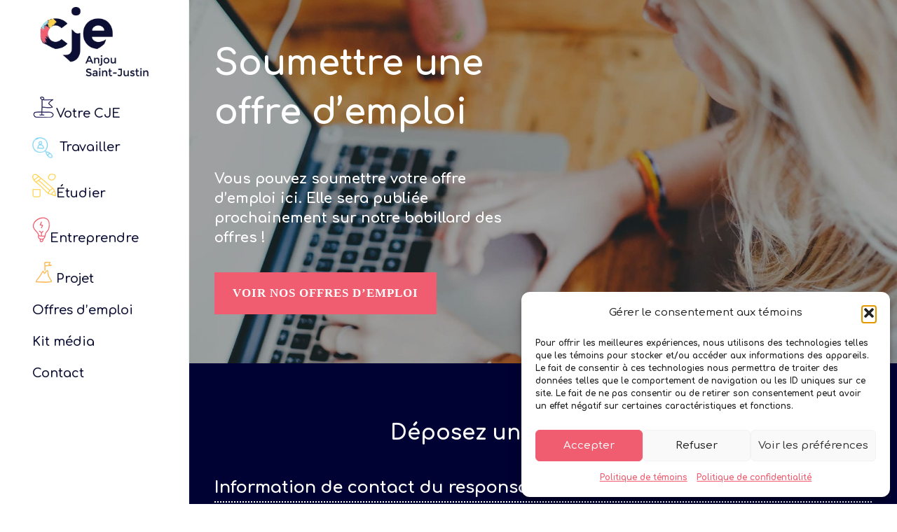

--- FILE ---
content_type: text/html; charset=UTF-8
request_url: https://cjeanjou.com/soumettre-une-offre-demploi/
body_size: 25641
content:

<!DOCTYPE html>
<html lang="fr-CA" >
<head>
		<meta charset="UTF-8" /><meta name="viewport" content="width=device-width, initial-scale=1.0, minimum-scale=1.0, maximum-scale=1.0, user-scalable=0" /><meta http-equiv="X-UA-Compatible" content="IE=edge,chrome=1" /><meta name="format-detection" content="telephone=no"><script type="text/javascript">var ajaxurl = "https://cjeanjou.com/wp-admin/admin-ajax.php";</script><meta name='robots' content='index, follow, max-image-preview:large, max-snippet:-1, max-video-preview:-1' />
<script type="text/javascript">
/* <![CDATA[ */
var gform;gform||(document.addEventListener("gform_main_scripts_loaded",function(){gform.scriptsLoaded=!0}),document.addEventListener("gform/theme/scripts_loaded",function(){gform.themeScriptsLoaded=!0}),window.addEventListener("DOMContentLoaded",function(){gform.domLoaded=!0}),gform={domLoaded:!1,scriptsLoaded:!1,themeScriptsLoaded:!1,isFormEditor:()=>"function"==typeof InitializeEditor,callIfLoaded:function(o){return!(!gform.domLoaded||!gform.scriptsLoaded||!gform.themeScriptsLoaded&&!gform.isFormEditor()||(gform.isFormEditor()&&console.warn("The use of gform.initializeOnLoaded() is deprecated in the form editor context and will be removed in Gravity Forms 3.1."),o(),0))},initializeOnLoaded:function(o){gform.callIfLoaded(o)||(document.addEventListener("gform_main_scripts_loaded",()=>{gform.scriptsLoaded=!0,gform.callIfLoaded(o)}),document.addEventListener("gform/theme/scripts_loaded",()=>{gform.themeScriptsLoaded=!0,gform.callIfLoaded(o)}),window.addEventListener("DOMContentLoaded",()=>{gform.domLoaded=!0,gform.callIfLoaded(o)}))},hooks:{action:{},filter:{}},addAction:function(o,r,e,t){gform.addHook("action",o,r,e,t)},addFilter:function(o,r,e,t){gform.addHook("filter",o,r,e,t)},doAction:function(o){gform.doHook("action",o,arguments)},applyFilters:function(o){return gform.doHook("filter",o,arguments)},removeAction:function(o,r){gform.removeHook("action",o,r)},removeFilter:function(o,r,e){gform.removeHook("filter",o,r,e)},addHook:function(o,r,e,t,n){null==gform.hooks[o][r]&&(gform.hooks[o][r]=[]);var d=gform.hooks[o][r];null==n&&(n=r+"_"+d.length),gform.hooks[o][r].push({tag:n,callable:e,priority:t=null==t?10:t})},doHook:function(r,o,e){var t;if(e=Array.prototype.slice.call(e,1),null!=gform.hooks[r][o]&&((o=gform.hooks[r][o]).sort(function(o,r){return o.priority-r.priority}),o.forEach(function(o){"function"!=typeof(t=o.callable)&&(t=window[t]),"action"==r?t.apply(null,e):e[0]=t.apply(null,e)})),"filter"==r)return e[0]},removeHook:function(o,r,t,n){var e;null!=gform.hooks[o][r]&&(e=(e=gform.hooks[o][r]).filter(function(o,r,e){return!!(null!=n&&n!=o.tag||null!=t&&t!=o.priority)}),gform.hooks[o][r]=e)}});
/* ]]> */
</script>

<link rel="alternate" hreflang="fr-ca" href="https://cjeanjou.com/soumettre-une-offre-demploi/" />
<link rel="alternate" hreflang="x-default" href="https://cjeanjou.com/soumettre-une-offre-demploi/" />

		<style id="critical-path-css" type="text/css">
			body,html{width:100%;height:100%;margin:0;padding:0}.page-preloader{top:0;left:0;z-index:999;position:fixed;height:100%;width:100%;text-align:center}.preloader-preview-area{-webkit-animation-delay:-.2s;animation-delay:-.2s;top:50%;-webkit-transform:translateY(100%);-ms-transform:translateY(100%);transform:translateY(100%);margin-top:10px;max-height:calc(50% - 20px);opacity:1;width:100%;text-align:center;position:absolute}.preloader-logo{max-width:90%;top:50%;-webkit-transform:translateY(-100%);-ms-transform:translateY(-100%);transform:translateY(-100%);margin:-10px auto 0 auto;max-height:calc(50% - 20px);opacity:1;position:relative}.ball-pulse>div{width:15px;height:15px;border-radius:100%;margin:2px;-webkit-animation-fill-mode:both;animation-fill-mode:both;display:inline-block;-webkit-animation:ball-pulse .75s infinite cubic-bezier(.2,.68,.18,1.08);animation:ball-pulse .75s infinite cubic-bezier(.2,.68,.18,1.08)}.ball-pulse>div:nth-child(1){-webkit-animation-delay:-.36s;animation-delay:-.36s}.ball-pulse>div:nth-child(2){-webkit-animation-delay:-.24s;animation-delay:-.24s}.ball-pulse>div:nth-child(3){-webkit-animation-delay:-.12s;animation-delay:-.12s}@-webkit-keyframes ball-pulse{0%{-webkit-transform:scale(1);transform:scale(1);opacity:1}45%{-webkit-transform:scale(.1);transform:scale(.1);opacity:.7}80%{-webkit-transform:scale(1);transform:scale(1);opacity:1}}@keyframes ball-pulse{0%{-webkit-transform:scale(1);transform:scale(1);opacity:1}45%{-webkit-transform:scale(.1);transform:scale(.1);opacity:.7}80%{-webkit-transform:scale(1);transform:scale(1);opacity:1}}.ball-clip-rotate-pulse{position:relative;-webkit-transform:translateY(-15px) translateX(-10px);-ms-transform:translateY(-15px) translateX(-10px);transform:translateY(-15px) translateX(-10px);display:inline-block}.ball-clip-rotate-pulse>div{-webkit-animation-fill-mode:both;animation-fill-mode:both;position:absolute;top:0;left:0;border-radius:100%}.ball-clip-rotate-pulse>div:first-child{height:36px;width:36px;top:7px;left:-7px;-webkit-animation:ball-clip-rotate-pulse-scale 1s 0s cubic-bezier(.09,.57,.49,.9) infinite;animation:ball-clip-rotate-pulse-scale 1s 0s cubic-bezier(.09,.57,.49,.9) infinite}.ball-clip-rotate-pulse>div:last-child{position:absolute;width:50px;height:50px;left:-16px;top:-2px;background:0 0;border:2px solid;-webkit-animation:ball-clip-rotate-pulse-rotate 1s 0s cubic-bezier(.09,.57,.49,.9) infinite;animation:ball-clip-rotate-pulse-rotate 1s 0s cubic-bezier(.09,.57,.49,.9) infinite;-webkit-animation-duration:1s;animation-duration:1s}@-webkit-keyframes ball-clip-rotate-pulse-rotate{0%{-webkit-transform:rotate(0) scale(1);transform:rotate(0) scale(1)}50%{-webkit-transform:rotate(180deg) scale(.6);transform:rotate(180deg) scale(.6)}100%{-webkit-transform:rotate(360deg) scale(1);transform:rotate(360deg) scale(1)}}@keyframes ball-clip-rotate-pulse-rotate{0%{-webkit-transform:rotate(0) scale(1);transform:rotate(0) scale(1)}50%{-webkit-transform:rotate(180deg) scale(.6);transform:rotate(180deg) scale(.6)}100%{-webkit-transform:rotate(360deg) scale(1);transform:rotate(360deg) scale(1)}}@-webkit-keyframes ball-clip-rotate-pulse-scale{30%{-webkit-transform:scale(.3);transform:scale(.3)}100%{-webkit-transform:scale(1);transform:scale(1)}}@keyframes ball-clip-rotate-pulse-scale{30%{-webkit-transform:scale(.3);transform:scale(.3)}100%{-webkit-transform:scale(1);transform:scale(1)}}@-webkit-keyframes square-spin{25%{-webkit-transform:perspective(100px) rotateX(180deg) rotateY(0);transform:perspective(100px) rotateX(180deg) rotateY(0)}50%{-webkit-transform:perspective(100px) rotateX(180deg) rotateY(180deg);transform:perspective(100px) rotateX(180deg) rotateY(180deg)}75%{-webkit-transform:perspective(100px) rotateX(0) rotateY(180deg);transform:perspective(100px) rotateX(0) rotateY(180deg)}100%{-webkit-transform:perspective(100px) rotateX(0) rotateY(0);transform:perspective(100px) rotateX(0) rotateY(0)}}@keyframes square-spin{25%{-webkit-transform:perspective(100px) rotateX(180deg) rotateY(0);transform:perspective(100px) rotateX(180deg) rotateY(0)}50%{-webkit-transform:perspective(100px) rotateX(180deg) rotateY(180deg);transform:perspective(100px) rotateX(180deg) rotateY(180deg)}75%{-webkit-transform:perspective(100px) rotateX(0) rotateY(180deg);transform:perspective(100px) rotateX(0) rotateY(180deg)}100%{-webkit-transform:perspective(100px) rotateX(0) rotateY(0);transform:perspective(100px) rotateX(0) rotateY(0)}}.square-spin{display:inline-block}.square-spin>div{-webkit-animation-fill-mode:both;animation-fill-mode:both;width:50px;height:50px;-webkit-animation:square-spin 3s 0s cubic-bezier(.09,.57,.49,.9) infinite;animation:square-spin 3s 0s cubic-bezier(.09,.57,.49,.9) infinite}.cube-transition{position:relative;-webkit-transform:translate(-25px,-25px);-ms-transform:translate(-25px,-25px);transform:translate(-25px,-25px);display:inline-block}.cube-transition>div{-webkit-animation-fill-mode:both;animation-fill-mode:both;width:15px;height:15px;position:absolute;top:-5px;left:-5px;-webkit-animation:cube-transition 1.6s 0s infinite ease-in-out;animation:cube-transition 1.6s 0s infinite ease-in-out}.cube-transition>div:last-child{-webkit-animation-delay:-.8s;animation-delay:-.8s}@-webkit-keyframes cube-transition{25%{-webkit-transform:translateX(50px) scale(.5) rotate(-90deg);transform:translateX(50px) scale(.5) rotate(-90deg)}50%{-webkit-transform:translate(50px,50px) rotate(-180deg);transform:translate(50px,50px) rotate(-180deg)}75%{-webkit-transform:translateY(50px) scale(.5) rotate(-270deg);transform:translateY(50px) scale(.5) rotate(-270deg)}100%{-webkit-transform:rotate(-360deg);transform:rotate(-360deg)}}@keyframes cube-transition{25%{-webkit-transform:translateX(50px) scale(.5) rotate(-90deg);transform:translateX(50px) scale(.5) rotate(-90deg)}50%{-webkit-transform:translate(50px,50px) rotate(-180deg);transform:translate(50px,50px) rotate(-180deg)}75%{-webkit-transform:translateY(50px) scale(.5) rotate(-270deg);transform:translateY(50px) scale(.5) rotate(-270deg)}100%{-webkit-transform:rotate(-360deg);transform:rotate(-360deg)}}.ball-scale>div{border-radius:100%;margin:2px;-webkit-animation-fill-mode:both;animation-fill-mode:both;display:inline-block;height:60px;width:60px;-webkit-animation:ball-scale 1s 0s ease-in-out infinite;animation:ball-scale 1s 0s ease-in-out infinite}@-webkit-keyframes ball-scale{0%{-webkit-transform:scale(0);transform:scale(0)}100%{-webkit-transform:scale(1);transform:scale(1);opacity:0}}@keyframes ball-scale{0%{-webkit-transform:scale(0);transform:scale(0)}100%{-webkit-transform:scale(1);transform:scale(1);opacity:0}}.line-scale>div{-webkit-animation-fill-mode:both;animation-fill-mode:both;display:inline-block;width:5px;height:50px;border-radius:2px;margin:2px}.line-scale>div:nth-child(1){-webkit-animation:line-scale 1s -.5s infinite cubic-bezier(.2,.68,.18,1.08);animation:line-scale 1s -.5s infinite cubic-bezier(.2,.68,.18,1.08)}.line-scale>div:nth-child(2){-webkit-animation:line-scale 1s -.4s infinite cubic-bezier(.2,.68,.18,1.08);animation:line-scale 1s -.4s infinite cubic-bezier(.2,.68,.18,1.08)}.line-scale>div:nth-child(3){-webkit-animation:line-scale 1s -.3s infinite cubic-bezier(.2,.68,.18,1.08);animation:line-scale 1s -.3s infinite cubic-bezier(.2,.68,.18,1.08)}.line-scale>div:nth-child(4){-webkit-animation:line-scale 1s -.2s infinite cubic-bezier(.2,.68,.18,1.08);animation:line-scale 1s -.2s infinite cubic-bezier(.2,.68,.18,1.08)}.line-scale>div:nth-child(5){-webkit-animation:line-scale 1s -.1s infinite cubic-bezier(.2,.68,.18,1.08);animation:line-scale 1s -.1s infinite cubic-bezier(.2,.68,.18,1.08)}@-webkit-keyframes line-scale{0%{-webkit-transform:scaley(1);transform:scaley(1)}50%{-webkit-transform:scaley(.4);transform:scaley(.4)}100%{-webkit-transform:scaley(1);transform:scaley(1)}}@keyframes line-scale{0%{-webkit-transform:scaley(1);transform:scaley(1)}50%{-webkit-transform:scaley(.4);transform:scaley(.4)}100%{-webkit-transform:scaley(1);transform:scaley(1)}}.ball-scale-multiple{position:relative;-webkit-transform:translateY(30px);-ms-transform:translateY(30px);transform:translateY(30px);display:inline-block}.ball-scale-multiple>div{border-radius:100%;-webkit-animation-fill-mode:both;animation-fill-mode:both;margin:2px;position:absolute;left:-30px;top:0;opacity:0;margin:0;width:50px;height:50px;-webkit-animation:ball-scale-multiple 1s 0s linear infinite;animation:ball-scale-multiple 1s 0s linear infinite}.ball-scale-multiple>div:nth-child(2){-webkit-animation-delay:-.2s;animation-delay:-.2s}.ball-scale-multiple>div:nth-child(3){-webkit-animation-delay:-.2s;animation-delay:-.2s}@-webkit-keyframes ball-scale-multiple{0%{-webkit-transform:scale(0);transform:scale(0);opacity:0}5%{opacity:1}100%{-webkit-transform:scale(1);transform:scale(1);opacity:0}}@keyframes ball-scale-multiple{0%{-webkit-transform:scale(0);transform:scale(0);opacity:0}5%{opacity:1}100%{-webkit-transform:scale(1);transform:scale(1);opacity:0}}.ball-pulse-sync{display:inline-block}.ball-pulse-sync>div{width:15px;height:15px;border-radius:100%;margin:2px;-webkit-animation-fill-mode:both;animation-fill-mode:both;display:inline-block}.ball-pulse-sync>div:nth-child(1){-webkit-animation:ball-pulse-sync .6s -.21s infinite ease-in-out;animation:ball-pulse-sync .6s -.21s infinite ease-in-out}.ball-pulse-sync>div:nth-child(2){-webkit-animation:ball-pulse-sync .6s -.14s infinite ease-in-out;animation:ball-pulse-sync .6s -.14s infinite ease-in-out}.ball-pulse-sync>div:nth-child(3){-webkit-animation:ball-pulse-sync .6s -70ms infinite ease-in-out;animation:ball-pulse-sync .6s -70ms infinite ease-in-out}@-webkit-keyframes ball-pulse-sync{33%{-webkit-transform:translateY(10px);transform:translateY(10px)}66%{-webkit-transform:translateY(-10px);transform:translateY(-10px)}100%{-webkit-transform:translateY(0);transform:translateY(0)}}@keyframes ball-pulse-sync{33%{-webkit-transform:translateY(10px);transform:translateY(10px)}66%{-webkit-transform:translateY(-10px);transform:translateY(-10px)}100%{-webkit-transform:translateY(0);transform:translateY(0)}}.transparent-circle{display:inline-block;border-top:.5em solid rgba(255,255,255,.2);border-right:.5em solid rgba(255,255,255,.2);border-bottom:.5em solid rgba(255,255,255,.2);border-left:.5em solid #fff;-webkit-transform:translateZ(0);transform:translateZ(0);-webkit-animation:transparent-circle 1.1s infinite linear;animation:transparent-circle 1.1s infinite linear;width:50px;height:50px;border-radius:50%}.transparent-circle:after{border-radius:50%;width:10em;height:10em}@-webkit-keyframes transparent-circle{0%{-webkit-transform:rotate(0);transform:rotate(0)}100%{-webkit-transform:rotate(360deg);transform:rotate(360deg)}}@keyframes transparent-circle{0%{-webkit-transform:rotate(0);transform:rotate(0)}100%{-webkit-transform:rotate(360deg);transform:rotate(360deg)}}.ball-spin-fade-loader{position:relative;top:-10px;left:-10px;display:inline-block}.ball-spin-fade-loader>div{width:15px;height:15px;border-radius:100%;margin:2px;-webkit-animation-fill-mode:both;animation-fill-mode:both;position:absolute;-webkit-animation:ball-spin-fade-loader 1s infinite linear;animation:ball-spin-fade-loader 1s infinite linear}.ball-spin-fade-loader>div:nth-child(1){top:25px;left:0;animation-delay:-.84s;-webkit-animation-delay:-.84s}.ball-spin-fade-loader>div:nth-child(2){top:17.05px;left:17.05px;animation-delay:-.72s;-webkit-animation-delay:-.72s}.ball-spin-fade-loader>div:nth-child(3){top:0;left:25px;animation-delay:-.6s;-webkit-animation-delay:-.6s}.ball-spin-fade-loader>div:nth-child(4){top:-17.05px;left:17.05px;animation-delay:-.48s;-webkit-animation-delay:-.48s}.ball-spin-fade-loader>div:nth-child(5){top:-25px;left:0;animation-delay:-.36s;-webkit-animation-delay:-.36s}.ball-spin-fade-loader>div:nth-child(6){top:-17.05px;left:-17.05px;animation-delay:-.24s;-webkit-animation-delay:-.24s}.ball-spin-fade-loader>div:nth-child(7){top:0;left:-25px;animation-delay:-.12s;-webkit-animation-delay:-.12s}.ball-spin-fade-loader>div:nth-child(8){top:17.05px;left:-17.05px;animation-delay:0s;-webkit-animation-delay:0s}@-webkit-keyframes ball-spin-fade-loader{50%{opacity:.3;-webkit-transform:scale(.4);transform:scale(.4)}100%{opacity:1;-webkit-transform:scale(1);transform:scale(1)}}@keyframes ball-spin-fade-loader{50%{opacity:.3;-webkit-transform:scale(.4);transform:scale(.4)}100%{opacity:1;-webkit-transform:scale(1);transform:scale(1)}}		</style>

		
	<!-- This site is optimized with the Yoast SEO plugin v26.7 - https://yoast.com/wordpress/plugins/seo/ -->
	<title>Soumettre une offre d&#039;emploi - Carrefour Jeunesse-Emploi Anjou/Saint-Justin</title>
	<link rel="canonical" href="https://cjeanjou.com/soumettre-une-offre-demploi/" />
	<meta property="og:locale" content="fr_CA" />
	<meta property="og:type" content="article" />
	<meta property="og:title" content="Soumettre une offre d&#039;emploi - Carrefour Jeunesse-Emploi Anjou/Saint-Justin" />
	<meta property="og:url" content="https://cjeanjou.com/soumettre-une-offre-demploi/" />
	<meta property="og:site_name" content="Carrefour Jeunesse-Emploi Anjou/Saint-Justin" />
	<meta property="article:modified_time" content="2023-10-05T17:38:07+00:00" />
	<meta name="twitter:card" content="summary_large_image" />
	<meta name="twitter:label1" content="Estimation du temps de lecture" />
	<meta name="twitter:data1" content="1 minute" />
	<script type="application/ld+json" class="yoast-schema-graph">{"@context":"https://schema.org","@graph":[{"@type":"WebPage","@id":"https://cjeanjou.com/soumettre-une-offre-demploi/","url":"https://cjeanjou.com/soumettre-une-offre-demploi/","name":"Soumettre une offre d'emploi - Carrefour Jeunesse-Emploi Anjou/Saint-Justin","isPartOf":{"@id":"https://cjeanjou.com/#website"},"datePublished":"2023-08-29T16:06:33+00:00","dateModified":"2023-10-05T17:38:07+00:00","breadcrumb":{"@id":"https://cjeanjou.com/soumettre-une-offre-demploi/#breadcrumb"},"inLanguage":"fr-CA","potentialAction":[{"@type":"ReadAction","target":["https://cjeanjou.com/soumettre-une-offre-demploi/"]}]},{"@type":"BreadcrumbList","@id":"https://cjeanjou.com/soumettre-une-offre-demploi/#breadcrumb","itemListElement":[{"@type":"ListItem","position":1,"name":"Home","item":"https://cjeanjou.com/"},{"@type":"ListItem","position":2,"name":"Soumettre une offre d&#8217;emploi"}]},{"@type":"WebSite","@id":"https://cjeanjou.com/#website","url":"https://cjeanjou.com/","name":"Carrefour Jeunesse-Emploi Anjou/Saint-Justin","description":"Le Carrefour Jeunesse-Emploi Anjou/Saint-Justin","potentialAction":[{"@type":"SearchAction","target":{"@type":"EntryPoint","urlTemplate":"https://cjeanjou.com/?s={search_term_string}"},"query-input":{"@type":"PropertyValueSpecification","valueRequired":true,"valueName":"search_term_string"}}],"inLanguage":"fr-CA"}]}</script>
	<!-- / Yoast SEO plugin. -->


<link rel='dns-prefetch' href='//cdnjs.cloudflare.com' />

<link rel="alternate" type="application/rss+xml" title="Carrefour Jeunesse-Emploi Anjou/Saint-Justin &raquo; Flux" href="https://cjeanjou.com/feed/" />
<link rel="alternate" type="application/rss+xml" title="Carrefour Jeunesse-Emploi Anjou/Saint-Justin &raquo; Flux des commentaires" href="https://cjeanjou.com/comments/feed/" />

<link rel="shortcut icon" href="/wp-content/uploads/2018/07/favicon.png"  />
<script type="text/javascript">window.abb = {};php = {};window.PHP = {};PHP.ajax = "https://cjeanjou.com/wp-admin/admin-ajax.php";PHP.wp_p_id = "4601";var mk_header_parallax, mk_banner_parallax, mk_page_parallax, mk_footer_parallax, mk_body_parallax;var mk_images_dir = "https://cjeanjou.com/wp-content/themes/CJE/assets/images",mk_theme_js_path = "https://cjeanjou.com/wp-content/themes/CJE/assets/js",mk_theme_dir = "https://cjeanjou.com/wp-content/themes/CJE",mk_captcha_placeholder = "Enter Captcha",mk_captcha_invalid_txt = "Invalid. Try again.",mk_captcha_correct_txt = "Captcha correct.",mk_responsive_nav_width = 1140,mk_vertical_header_back = "Retour",mk_vertical_header_anim = "1",mk_check_rtl = true,mk_grid_width = 1140,mk_ajax_search_option = "disable",mk_preloader_bg_color = "#fff",mk_accent_color = "#df4356",mk_go_to_top =  "true",mk_smooth_scroll =  "true",mk_preloader_bar_color = "#df4356",mk_preloader_logo = "";var mk_header_parallax = false,mk_banner_parallax = false,mk_footer_parallax = false,mk_body_parallax = false,mk_no_more_posts = "No More Posts",mk_typekit_id   = "",mk_google_fonts = ["Comfortaa:100italic,200italic,300italic,400italic,500italic,600italic,700italic,800italic,900italic,100,200,300,400,500,600,700,800,900"],mk_global_lazyload = false;</script><link id='omgf-preload-0' rel='preload' href='//cjeanjou.com/wp-content/uploads/omgf/google-font-poppins/poppins-normal-latin-ext-400.woff2?ver=1707756473' as='font' type='font/woff2' crossorigin />
<link id='omgf-preload-1' rel='preload' href='//cjeanjou.com/wp-content/uploads/omgf/google-font-poppins/poppins-normal-latin-400.woff2?ver=1707756473' as='font' type='font/woff2' crossorigin />
<link id='omgf-preload-2' rel='preload' href='//cjeanjou.com/wp-content/uploads/omgf/google-font-poppins/poppins-normal-latin-ext-700.woff2?ver=1707756473' as='font' type='font/woff2' crossorigin />
<link id='omgf-preload-3' rel='preload' href='//cjeanjou.com/wp-content/uploads/omgf/google-font-poppins/poppins-normal-latin-700.woff2?ver=1707756473' as='font' type='font/woff2' crossorigin />
<link rel="alternate" title="oEmbed (JSON)" type="application/json+oembed" href="https://cjeanjou.com/wp-json/oembed/1.0/embed?url=https%3A%2F%2Fcjeanjou.com%2Fsoumettre-une-offre-demploi%2F" />
<link rel="alternate" title="oEmbed (XML)" type="text/xml+oembed" href="https://cjeanjou.com/wp-json/oembed/1.0/embed?url=https%3A%2F%2Fcjeanjou.com%2Fsoumettre-une-offre-demploi%2F&#038;format=xml" />
<style id='wp-img-auto-sizes-contain-inline-css' type='text/css'>
img:is([sizes=auto i],[sizes^="auto," i]){contain-intrinsic-size:3000px 1500px}
/*# sourceURL=wp-img-auto-sizes-contain-inline-css */
</style>
<link rel='stylesheet' id='wp-block-library-css' href='https://cjeanjou.com/wp-includes/css/dist/block-library/style.min.css?ver=6.9' type='text/css' media='all' />

<style id='classic-theme-styles-inline-css' type='text/css'>
/*! This file is auto-generated */
.wp-block-button__link{color:#fff;background-color:#32373c;border-radius:9999px;box-shadow:none;text-decoration:none;padding:calc(.667em + 2px) calc(1.333em + 2px);font-size:1.125em}.wp-block-file__button{background:#32373c;color:#fff;text-decoration:none}
/*# sourceURL=/wp-includes/css/classic-themes.min.css */
</style>
<link rel='stylesheet' id='cmplz-general-css' href='https://cjeanjou.com/wp-content/plugins/complianz-gdpr/assets/css/cookieblocker.min.css?ver=1766004518' type='text/css' media='all' />
<link rel='stylesheet' id='slick-slider-css' href='https://cdnjs.cloudflare.com/ajax/libs/slick-carousel/1.8.1/slick.min.css' type='text/css' media='all' />
<link rel='stylesheet' id='slick-slider-theme-css' href='https://cdnjs.cloudflare.com/ajax/libs/slick-carousel/1.8.1/slick-theme.min.css' type='text/css' media='all' />
<link rel='stylesheet' id='google-font-poppins-css' href='//cjeanjou.com/wp-content/uploads/omgf/google-font-poppins/google-font-poppins.css?ver=1707756473' type='text/css' media='all' />
<link rel='stylesheet' id='theme-styles-css' href='https://cjeanjou.com/wp-content/themes/CJE/assets/stylesheet/min/full-styles.6.1.4.css?ver=1766004550' type='text/css' media='all' />
<style id='theme-styles-inline-css' type='text/css'>
body { background-color:#fff; } .hb-custom-header #mk-page-introduce, .mk-header { background-color:#f7f7f7;background-size:cover;-webkit-background-size:cover;-moz-background-size:cover; } .hb-custom-header > div, .mk-header-bg { background-color:#fff; } .mk-classic-nav-bg { background-color:#fff; } .master-holder-bg { background-color:#fff; } #mk-footer { background-color:#ffffff; } #mk-boxed-layout { -webkit-box-shadow:0 0 0px rgba(0, 0, 0, 0); -moz-box-shadow:0 0 0px rgba(0, 0, 0, 0); box-shadow:0 0 0px rgba(0, 0, 0, 0); } .mk-news-tab .mk-tabs-tabs .is-active a, .mk-fancy-title.pattern-style span, .mk-fancy-title.pattern-style.color-gradient span:after, .page-bg-color { background-color:#fff; } .page-title { font-size:20px; color:#4d4d4d; text-transform:uppercase; font-weight:400; letter-spacing:2px; } .page-subtitle { font-size:14px; line-height:100%; color:#a3a3a3; font-size:14px; text-transform:none; } .header-style-1 .mk-header-padding-wrapper, .header-style-2 .mk-header-padding-wrapper, .header-style-3 .mk-header-padding-wrapper { padding-top:91px; } .mk-process-steps[max-width~="950px"] ul::before { display:none !important; } .mk-process-steps[max-width~="950px"] li { margin-bottom:30px !important; width:100% !important; text-align:center; } .mk-event-countdown-ul[max-width~="750px"] li { width:90%; display:block; margin:0 auto 15px; } body { font-family:Comfortaa } h1, .mk-button { font-family:Tahoma, Geneva, sans-serif } @font-face { font-family:'star'; src:url('https://cjeanjou.com/wp-content/themes/CJE/assets/stylesheet/fonts/star/font.eot'); src:url('https://cjeanjou.com/wp-content/themes/CJE/assets/stylesheet/fonts/star/font.eot?#iefix') format('embedded-opentype'), url('https://cjeanjou.com/wp-content/themes/CJE/assets/stylesheet/fonts/star/font.woff') format('woff'), url('https://cjeanjou.com/wp-content/themes/CJE/assets/stylesheet/fonts/star/font.ttf') format('truetype'), url('https://cjeanjou.com/wp-content/themes/CJE/assets/stylesheet/fonts/star/font.svg#star') format('svg'); font-weight:normal; font-style:normal; } @font-face { font-family:'WooCommerce'; src:url('https://cjeanjou.com/wp-content/themes/CJE/assets/stylesheet/fonts/woocommerce/font.eot'); src:url('https://cjeanjou.com/wp-content/themes/CJE/assets/stylesheet/fonts/woocommerce/font.eot?#iefix') format('embedded-opentype'), url('https://cjeanjou.com/wp-content/themes/CJE/assets/stylesheet/fonts/woocommerce/font.woff') format('woff'), url('https://cjeanjou.com/wp-content/themes/CJE/assets/stylesheet/fonts/woocommerce/font.ttf') format('truetype'), url('https://cjeanjou.com/wp-content/themes/CJE/assets/stylesheet/fonts/woocommerce/font.svg#WooCommerce') format('svg'); font-weight:normal; font-style:normal; }body { overflow-x:hidden; } .big-title h1 { font-family:"Comfortaa"; font-size:60px !important; } .custom-btn a { line-height:1.2; } .footer-sns { display:flex; column-gap:8px; transition:0.3s ease-in-out; } .footer-sns a:hover { opacity:0.8; } .mk-header-social ul li { margin:0 5px !important; } .mk-header-social ul li a { border-radius:20px !important; } .mk-header { border-bottom:none; } .header-section.mk-header-social ul li a:hover { border:solid 1px #f05d70 !important; } .mk-vm-menuwrapper ul li a { text-align:left !important; } .mk-vm-menuwrapper .mk-vm-menu { padding-left:20px !important; } .single-nos-projets h1.page-title, .single-actualite h1.page-title { color:#f05d70 !important; font-size:30px !important; font-weight:bold; } .single-nos-projets .boxed-header #mk-page-introduce, .single-actualites .boxed-header #mk-page-introduce { display:none !important; } .single-nos-projets .project-header, .single-actualites .project-header { background-size:cover; min-height:400px; display:flex; align-items:center; position:relative; } @media screen and (max-width:768px) { .single-nos-projets .project-header, .single-actualites .project-header { min-height:250px; } } .project-header::before { content:""; width:100%; height:100%; background-color:#0c0f34; top:0; left:0; position:absolute; opacity:0.8; z-index:1; } .project-header h1 { font-weight:bold; color:#fff; box-sizing:border-box; font-family:"Comfortaa"; } .project-header .project-header-inner { padding:20px; position:relative; z-index:3; box-sizing:border-box; } .mk-single-content { margin:0px !important; } .single-nos-projets #theme-page .theme-page-wrapper, .single-actualites #theme-page .theme-page-wrapper { margin:70px auto 0 !important; } .single-nos-projets #theme-page .theme-page-wrapper .theme-content, .single-actualites #theme-page .theme-page-wrapper .theme-content { padding:30px 20px 0; } #mk-footer .widget:not(.widget_social_networks) a { color:#0c0f34 !important; } .bottom-cta { padding:20px 30px !important; background-color:#F05D70; margin-top:100px !important; } .bottom-cta p { color:#fff !important; margin-bottom:0 !important; margin-right:20px !important; font-size:30px !important; } .bottom-cta .column_container { display:flex; justify-content:center; align-items:center; } .bottom-cta .custom-btn { margin-bottom:0 !important; } .bottom-cta .custom-btn-reverse a { background-color:#fff !important; color:#F05D70 !important; border:2px solid #fff !important; font-size:17px !important; } @media screen and (max-width:768px) { .bottom-cta .column_container { flex-direction:column; padding:20px 5px; } .bottom-cta p { color:#fff !important; margin-bottom:10px !important; margin-right:0 !important; font-size:24px !important; } .bottom-cta .custom-btn { text-align:left; } .bottom-cta { margin-top:50px !important; } } #mk-footer { padding-top:0; border:none !important; } #mk-footer .footer-wrapper { background-color:#000234; padding:150px 0 60px !important; } #mk-footer .footer-wrapper p { color:#fff !important; font-size:16px; } #mk-footer .footer-wrapper .footer-title { font-size:18px; margin-bottom:20px; font-weight:normal; color:#F05D70; text-transform:uppercase; } #mk-footer .footer-wrapper .clock-footer { display:none !important; } #sub-footer { background-color:#000234 !important; display:flex; justify-content:center; } .mk-footer-copyright, .mk-footer-copyrigh a { color:#ffffff !important; } #mk-footer .widget:not(.widget_social_networks) a { color:#fff !important; } @media screen and (max-width:768px) { .bottom-cta .column_container { flex-direction:column; padding:20px 5px; } .bottom-cta p { color:#fff !important; margin-bottom:10px !important; margin-right:0 !important; } .bottom-cta .custom-btn { text-align:left; } #mk-footer .footer-wrapper { padding:50px 0 20px !important; } } .actualites-grid-section { padding-top:40px; padding-bottom:100px; } .actualites-grid-section .actualites-grid { display:grid; grid-template-columns:1fr 1fr 1fr; column-gap:30px; row-gap:30px; grid-auto-rows:1fr } .actualites-grid-section .actualites-item { background-color:#000234; position:relative; padding-bottom:20px; } .actualites-grid-section .actualites-thumbnail { height:320px; } .actualites-grid-section .actualites-thumbnail img { height:100%; width:100%; object-fit:cover; } .actualites-grid-section .actualites-item-content { padding:25px 15px 20px; background-color:#000234; } .actualites-grid-section p, .actualites-grid-section a, .actualites-grid-section h3 { color:#fff; } .actualites-grid-section p, .actualites-grid-section .actualites-link { font-size:16px; } .actualites-grid-section .actualites-link { position:absolute; right:20px; bottom:15px; } .actualites-grid-section .actualites-link img { height:12px; padding-left:15px; } .actualites-grid-section .pagination-wrapper { padding:10px; margin-top:20px; text-align:center; } .actualites-grid-section .page-numbers { background-color:#df4356; border:solid 1px #df4356; padding:5px 10px; } .actualites-grid-section .page-numbers:hover { background-color:#fff; } .actualites-grid-section .page-numbers.current { color:#df4356; background-color:#fff; } @media screen and (max-width:1300px) { .actualites-grid-section .actualites-grid { grid-template-columns:1fr 1fr; } } @media screen and (max-width:700px) { .actualites-grid-section .actualites-grid { grid-template-columns:1fr; } }
/*# sourceURL=theme-styles-inline-css */
</style>
<link rel='stylesheet' id='mkhb-render-css' href='https://cjeanjou.com/wp-content/themes/CJE/header-builder/includes/assets/css/mkhb-render.css?ver=6.1.4' type='text/css' media='all' />
<link rel='stylesheet' id='mkhb-row-css' href='https://cjeanjou.com/wp-content/themes/CJE/header-builder/includes/assets/css/mkhb-row.css?ver=6.1.4' type='text/css' media='all' />
<link rel='stylesheet' id='mkhb-column-css' href='https://cjeanjou.com/wp-content/themes/CJE/header-builder/includes/assets/css/mkhb-column.css?ver=6.1.4' type='text/css' media='all' />
<link rel='stylesheet' id='js_composer_front-css' href='https://cjeanjou.com/wp-content/plugins/js_composer_theme/assets/css/js_composer.min.css?ver=5.4.8' type='text/css' media='all' />
<link rel='stylesheet' id='theme-options-css' href='https://cjeanjou.com/wp-content/uploads/mk_assets/theme-options-production-1767717507_fr.css?ver=1767717496' type='text/css' media='all' />
<link rel='stylesheet' id='gform_apc_theme-css' href='https://cjeanjou.com/wp-content/plugins/gravityformsadvancedpostcreation/assets/css/dist/theme.min.css?ver=1.6.1' type='text/css' media='all' />
<link rel='stylesheet' id='gform_basic-css' href='https://cjeanjou.com/wp-content/plugins/gravityforms/assets/css/dist/basic.min.css?ver=2.9.24' type='text/css' media='all' />
<link rel='stylesheet' id='gform_theme_components-css' href='https://cjeanjou.com/wp-content/plugins/gravityforms/assets/css/dist/theme-components.min.css?ver=2.9.24' type='text/css' media='all' />
<link rel='stylesheet' id='gform_theme-css' href='https://cjeanjou.com/wp-content/plugins/gravityforms/assets/css/dist/theme.min.css?ver=2.9.24' type='text/css' media='all' />
<link rel='stylesheet' id='mk-style-css' href='https://cjeanjou.com/wp-content/themes/CJE-child/style.css?ver=6.9' type='text/css' media='all' />
<script type="text/javascript" src="https://cjeanjou.com/wp-content/themes/CJE/assets/js/plugins/wp-enqueue/min/webfontloader.js?ver=6.9" id="mk-webfontloader-js"></script>
<script type="text/javascript" id="mk-webfontloader-js-after">
/* <![CDATA[ */
WebFontConfig = {
	timeout: 2000
}

if ( mk_typekit_id.length > 0 ) {
	WebFontConfig.typekit = {
		id: mk_typekit_id
	}
}

if ( mk_google_fonts.length > 0 ) {
	WebFontConfig.google = {
		families:  mk_google_fonts
	}
}

if ( (mk_google_fonts.length > 0 || mk_typekit_id.length > 0) && navigator.userAgent.indexOf("Speed Insights") == -1) {
	WebFont.load( WebFontConfig );
}
		
//# sourceURL=mk-webfontloader-js-after
/* ]]> */
</script>
<script type="text/javascript" src="https://cjeanjou.com/wp-includes/js/jquery/jquery.min.js?ver=3.7.1" id="jquery-core-js"></script>
<script type="text/javascript" src="https://cjeanjou.com/wp-includes/js/jquery/jquery-migrate.min.js?ver=3.4.1" id="jquery-migrate-js"></script>
<script type="text/javascript" defer='defer' src="https://cjeanjou.com/wp-content/plugins/gravityforms/js/jquery.json.min.js?ver=2.9.24" id="gform_json-js"></script>
<script type="text/javascript" id="gform_gravityforms-js-extra">
/* <![CDATA[ */
var gf_global = {"gf_currency_config":{"name":"Dollar canadien","symbol_left":"$","symbol_right":"CAD","symbol_padding":" ","thousand_separator":",","decimal_separator":".","decimals":2,"code":"CAD"},"base_url":"https://cjeanjou.com/wp-content/plugins/gravityforms","number_formats":[],"spinnerUrl":"https://cjeanjou.com/wp-content/plugins/gravityforms/images/spinner.svg","version_hash":"01ec416f182fe312bab1b39a8f1a2f5b","strings":{"newRowAdded":"Nouvelle ligne ajout\u00e9e.","rowRemoved":"Ligne supprim\u00e9e","formSaved":"Le formulaire a \u00e9t\u00e9 sauvegard\u00e9. Le contenu contient un lien pour revenir et compl\u00e9ter le formulaire."}};
var gform_i18n = {"datepicker":{"days":{"monday":"Mo","tuesday":"Tu","wednesday":"We","thursday":"Th","friday":"Fr","saturday":"Sa","sunday":"Su"},"months":{"january":"Janvier","february":"F\u00e9vrier","march":"Mars","april":"Avril","may":"May","june":"Juin","july":"Juillet","august":"Ao\u00fbt","september":"Septembre","october":"Octobre","november":"Novembre","december":"D\u00e9cembre"},"firstDay":1,"iconText":"S\u00e9lectionner une date"}};
var gf_legacy_multi = {"5":""};
var gform_gravityforms = {"strings":{"invalid_file_extension":"Ce type de fichier n\u2019est pas autoris\u00e9. Seuls les formats suivants sont autoris\u00e9s :","delete_file":"Supprimer ce fichier","in_progress":"en cours","file_exceeds_limit":"Le fichier d\u00e9passe la taille autoris\u00e9e.","illegal_extension":"Ce type de fichier n\u2019est pas autoris\u00e9.","max_reached":"Nombre de fichiers maximal atteint","unknown_error":"Une erreur s\u2019est produite lors de la sauvegarde du fichier sur le serveur","currently_uploading":"Veuillez attendre la fin de l\u2019envoi","cancel":"Annuler","cancel_upload":"Annuler cet envoi","cancelled":"Annul\u00e9","error":"Erreur","message":"Message"},"vars":{"images_url":"https://cjeanjou.com/wp-content/plugins/gravityforms/images"}};
//# sourceURL=gform_gravityforms-js-extra
/* ]]> */
</script>
<script type="text/javascript" id="gform_gravityforms-js-before">
/* <![CDATA[ */

//# sourceURL=gform_gravityforms-js-before
/* ]]> */
</script>
<script type="text/javascript" defer='defer' src="https://cjeanjou.com/wp-content/plugins/gravityforms/js/gravityforms.min.js?ver=2.9.24" id="gform_gravityforms-js"></script>
<script type="text/javascript" defer='defer' src="https://cjeanjou.com/wp-content/plugins/gravityforms/assets/js/dist/utils.min.js?ver=48a3755090e76a154853db28fc254681" id="gform_gravityforms_utils-js"></script>
<script type="text/javascript" id="gform_apc_shared-js-extra">
/* <![CDATA[ */
var gform_apc_shared = {"i18n":{"untitledPost":"Untitled","published":"Published","draft":"Draft","columnTitle":"Title","columnStatus":"Status","columnDate":"Date","columnActions":"Actions","previousPage":"Previous Page","previousLabel":"Prev","nextPage":"Next Page","nextLabel":"Next","noPostsFoundMessage":"No Editable Posts Found"},"pagination":{"ajax_url":"https://cjeanjou.com/wp-admin/admin-ajax.php","nonce":"92fae5662d"}};
//# sourceURL=gform_apc_shared-js-extra
/* ]]> */
</script>
<link rel="https://api.w.org/" href="https://cjeanjou.com/wp-json/" /><link rel="alternate" title="JSON" type="application/json" href="https://cjeanjou.com/wp-json/wp/v2/pages/4601" /><link rel="EditURI" type="application/rsd+xml" title="RSD" href="https://cjeanjou.com/xmlrpc.php?rsd" />
<meta name="generator" content="WordPress 6.9" />
<link rel='shortlink' href='https://cjeanjou.com/?p=4601' />
<meta name="generator" content="WPML ver:4.8.4 stt:1,4;" />
			<style>.cmplz-hidden {
					display: none !important;
				}</style>
<!-- Global site tag (gtag.js) - Google Analytics -->
<script type="text/plain" data-service="google-analytics" data-category="statistics" async data-cmplz-src="https://www.googletagmanager.com/gtag/js?id=UA-45432531-1"></script>
<script>
  window.dataLayer = window.dataLayer || [];
  function gtag(){dataLayer.push(arguments);}
  gtag('js', new Date());

  gtag('config', 'UA-45432531-1');
</script>
    <script> var isTest = false; </script><meta itemprop="author" content="admin" /><meta itemprop="datePublished" content="août 29, 2023" /><meta itemprop="dateModified" content="octobre 5, 2023" /><meta itemprop="publisher" content="Carrefour Jeunesse-Emploi Anjou/Saint-Justin" /><style type="text/css">.recentcomments a{display:inline !important;padding:0 !important;margin:0 !important;}</style><meta name="generator" content="Powered by WPBakery Page Builder - drag and drop page builder for WordPress."/>
<!--[if lte IE 9]><link rel="stylesheet" type="text/css" href="https://cjeanjou.com/wp-content/plugins/js_composer_theme/assets/css/vc_lte_ie9.min.css" media="screen"><![endif]--><script>(()=>{var o=[],i={};["on","off","toggle","show"].forEach((l=>{i[l]=function(){o.push([l,arguments])}})),window.Boxzilla=i,window.boxzilla_queue=o})();</script>		<style type="text/css" id="wp-custom-css">
			.policy h2 {
 margin-top: 40px;
font-size: 28px !important;
}

.policy ol li, .policy ul li {
	margin-bottom: 12px;
}

.policy p strong {
	text-decoration: underline;
}		</style>
		<meta name="generator" content="CJE Child Theme " /><style type="text/css" data-type="vc_custom-css">#offre p, #offre span, #offre label, #offre h2, #offre legend {
    color: #fff !important;
}

#offre {
    height: auto !important;
}

#offre .column_container {
    max-width: 1300px;
    width: 100%;
    margin: 30px auto;
    display: flex;
    column-gap: 25px;
}

#offre .gform_confirmation_message {
    margin-top: 30px;
    padding: 20px;
    background: #fff;
    border: 2px solid #F05D70;
}

@media screen and (max-width: 1300px) {
    #offre .column_container {
        flex-direction: column;
        justify-content: center;
        align-items: center;
        margin: 0 auto;
    }
    
    #offre  h2 {
        margin-top: 0;
    }
    
    #offre {
        padding: 50px 2em !important;
    }
}

#offre .gfield_required_text {
    color: #F05D70 !important;
}

#offre .gform_footer {
    margin-top: 30px !important;
}

#offre .form-section-title {
    font-size: 24px;
    border-bottom: 2px dotted #fff;
    display: block;
    padding-bottom: 5px;
    margin-top: 30px;
}

#offre .gform_button[type=submit] {
    border: 2px solid #F05D70 !important;
}

#offre .gform_button[type=submit]:hover {
    border-color: #F05D70 !important;
    background-color: #fff !important;
    color: #F05D70 !important;
}

@media screen and (max-width: 767px) {
    
    #offre  h2 {
        font-size: 24px !important;
    }
    #offre .form-section-title {
        font-size: 20px;
        
    }
}

.custom-btn a {
    padding: 18px 24px;
    font-family: "Poppins";
    background-color: #F05D70 !important;
    border: 2px solid #F05D70 !important;
    font-size: 17px !important;
    box-shadow: none !important;
}

.custom-btn a:hover {
    background-color: #fff !important;
    color: #F05D70 !important;
}

.row-head.contact-page {
    min-height: 50vh;
    padding: 2% 0% 2% 0%;
}


#mk-footer {
    padding-top: 0;
    border: none !important;
}


#mk-footer .footer-wrapper {
    background-color: #000234;
    padding: 150px 0 60px !important;
}

#mk-footer .footer-wrapper p {
    color: #fff !important;
    font-size: 16px;
}

#mk-footer .footer-wrapper .footer-title {
    font-size: 18px;
    margin-bottom: 20px;
    font-weight: normal;
    color: #F05D70;
    text-transform: uppercase;
}

#mk-footer .footer-wrapper .clock-footer {
    display: none !important;
}

#sub-footer {
    background-color: #000234 !important;
    display: flex;
    justify-content: center;
}

.mk-footer-copyright, .mk-footer-copyrigh a {
    color: #ffffff !important;
}

#mk-footer .widget:not(.widget_social_networks) a {
    color: #fff !important;
}

@media screen and (max-width: 768px) {
    .bottom-cta .column_container {
        flex-direction: column;
        padding: 20px 5px;
    }
    .bottom-cta p {
        color: #fff !important;
        margin-bottom: 10px !important;
        margin-right: 0 !important;
    }
    .bottom-cta .custom-btn {
        text-align: left;
    }
    #mk-footer .footer-wrapper {
		padding: 50px 0 20px !important;
	}
}

#offre h2.gform_submission_error {
    color: #F05D70 !important;
}</style><style type="text/css" data-type="vc_shortcodes-custom-css">.vc_custom_1531493368317{background-image: url(https://cjeanjou.com/wp-content/uploads/2018/07/top-contact.jpg?id=156) !important;}.vc_custom_1692377682826{margin-top: 0px !important;margin-bottom: 0px !important;padding-top: 70px !important;padding-right: 3em !important;padding-bottom: 100px !important;padding-left: 3em !important;background-color: #000234 !important;}.vc_custom_1692378985233{background-color: #f4f4f4 !important;}.vc_custom_1692372172679{margin-bottom: 0px !important;}.vc_custom_1692380044603{margin-bottom: 0px !important;}.vc_custom_1531492416491{padding-right: 0px !important;padding-left: 0px !important;background-position: center !important;background-repeat: no-repeat !important;background-size: cover !important;}.vc_custom_1692374234955{margin-top: 30px !important;margin-bottom: 0px !important;}.vc_custom_1692378661492{padding-right: 0px !important;padding-left: 0px !important;background-image: url(https://cjeanjou.com/wp-content/uploads/2018/07/fond-etudier.jpg?id=214) !important;background-position: center !important;background-repeat: no-repeat !important;background-size: cover !important;}.vc_custom_1692378998689{padding-top: 2em !important;padding-bottom: 2em !important;background-color: #f4f4f4 !important;}.vc_custom_1692379866223{margin-bottom: 0px !important;}.vc_custom_1692379816789{margin-bottom: 0px !important;}</style><noscript><style type="text/css"> .wpb_animate_when_almost_visible { opacity: 1; }</style></noscript>	</head>

<body data-cmplz=1 class="wp-singular page-template-default page page-id-4601 wp-theme-CJE wp-child-theme-CJE-child vertical-header-enabled vertical-header-left logo-align-center wpb-js-composer js-comp-ver-5.4.8 vc_responsive" itemscope="itemscope" itemtype="https://schema.org/WebPage"  data-adminbar="">
	<div id="fb-root"></div>
	<script type="text/plain" data-service="facebook" data-category="marketing">
	window.fbAsyncInit = function() {
		FB.init({
			xfbml            : true,
			version          : 'v3.3'
		});
		FB.CustomerChat.showDialog();
	};

	(function(d, s, id) {
		var js, fjs = d.getElementsByTagName(s)[0];
		if (d.getElementById(id)) return;
		js = d.createElement(s); js.id = id;
					js.src = 'https://connect.facebook.net/fr_CA/sdk/xfbml.customerchat.js';
					fjs.parentNode.insertBefore(js, fjs);
	}(document, 'script', 'facebook-jssdk'));</script>

	<!-- Your customer chat code -->
	<div class="fb-customerchat" attribution="wordpress" page_id="537419266317324" theme_color="#E13B4D" greeting_dialog_display="show">
	</div>
	
	
	<!-- Target for scroll anchors to achieve native browser bahaviour + possible enhancements like smooth scrolling -->
	<div id="top-of-page"></div>

		<div id="mk-boxed-layout">

			<div id="mk-theme-container" >

				 
    <header data-height='90'
                data-sticky-height='55'
                data-responsive-height='90'
                data-transparent-skin=''
                data-header-style='4'
                data-sticky-style='fixed'
                data-sticky-offset='header' id="mk-header-1" class="mk-header header-style-4 header-align-left  toolbar-false menu-hover-5 sticky-style-fixed mk-background-stretch boxed-header " role="banner" itemscope="itemscope" itemtype="https://schema.org/WPHeader" >
                    <div class="mk-header-holder">
                                <div class="mk-header-inner">
                    
                    <div class="mk-header-bg "></div>

                    
                    <div class="mk-header-content add-header-height">
                    
<div class="mk-nav-responsive-link">
    <div class="mk-css-icon-menu">
        <div class="mk-css-icon-menu-line-1"></div>
        <div class="mk-css-icon-menu-line-2"></div>
        <div class="mk-css-icon-menu-line-3"></div>
    </div>
</div>	<div class=" header-logo fit-logo-img add-header-height  logo-has-sticky">
		<a href="https://cjeanjou.com/" title="Carrefour Jeunesse-Emploi Anjou/Saint-Justin">

			<img class="mk-desktop-logo dark-logo "
				title="Le Carrefour Jeunesse-Emploi Anjou/Saint-Justin"
				alt="Le Carrefour Jeunesse-Emploi Anjou/Saint-Justin"
				src="/wp-content/uploads/2018/07/cjeanjou_logo_couleur_rvb.png" />

							<img class="mk-desktop-logo light-logo "
					title="Le Carrefour Jeunesse-Emploi Anjou/Saint-Justin"
					alt="Le Carrefour Jeunesse-Emploi Anjou/Saint-Justin"
					src="/wp-content/uploads/2018/07/cjeanjou_logo_couleur_rvb.png" />
			
			
							<img class="mk-sticky-logo "
					title="Le Carrefour Jeunesse-Emploi Anjou/Saint-Justin"
					alt="Le Carrefour Jeunesse-Emploi Anjou/Saint-Justin"
					src="/wp-content/uploads/2018/07/cjeanjou_logo_couleur_rvb.png" />
					</a>
	</div>
                    </div>

                    <div class="clearboth"></div>

                    <nav id="mk-vm-menu" class="mk-vm-menuwrapper menu-hover-style-5 js-main-nav"><ul id="menu-menu-principal" class="mk-vm-menu"><li id="menu-item-5179" class="menu-item menu-item-type-post_type menu-item-object-page"><a href="https://cjeanjou.com/votre-cje-2024/"><span class="meni-item-text"><img src="/wp-content/uploads/2018/07/icon-cje.png" alt="{Votre CJE}">Votre CJE</span></a></li>
<li id="menu-item-4684" class="menu-icon travail menu-item menu-item-type-post_type menu-item-object-page"><a href="https://cjeanjou.com/travailler/"><span class="meni-item-text"><img src="/wp-content/uploads/2018/07/travailler.png" alt="{Travailler}">Travailler</span></a></li>
<li id="menu-item-5195" class="menu-item menu-item-type-post_type menu-item-object-page"><a href="https://cjeanjou.com/etudier/"><span class="meni-item-text"><img src="/wp-content/uploads/2018/07/tudier.png" alt="{Étudier}">Étudier</span></a></li>
<li id="menu-item-5181" class="menu-item menu-item-type-post_type menu-item-object-page"><a href="https://cjeanjou.com/entreprendre/"><span class="meni-item-text"><img src="/wp-content/uploads/2018/07/entreprendre.png" alt="{Entreprendre}">Entreprendre</span></a></li>
<li id="menu-item-5182" class="menu-item menu-item-type-post_type menu-item-object-page"><a href="https://cjeanjou.com/projets/"><span class="meni-item-text"><img src="/wp-content/uploads/2018/07/icon-projets.png" alt="{Projet}">Projet</span></a></li>
<li id="menu-item-5183" class="menu-item menu-item-type-post_type menu-item-object-page"><a href="https://cjeanjou.com/offres-demploi-2024/"><span class="meni-item-text">Offres d’emploi</span></a></li>
<li id="menu-item-5178" class="menu-item menu-item-type-post_type menu-item-object-page"><a href="https://cjeanjou.com/kit-media-2024/"><span class="meni-item-text">Kit média</span></a></li>
<li id="menu-item-5184" class="menu-item menu-item-type-post_type menu-item-object-page"><a href="https://cjeanjou.com/contact-2/"><span class="meni-item-text">Contact</span></a></li>
</ul></nav>
                    <div class="mk-header-right">
                        <div class="mk-header-social header-section"><ul><li><a class="mk-square-pointed facebook-hover small" target="_blank" href="https://www.facebook.com/CarrefourAnjou/"><svg  class="mk-svg-icon" data-name="mk-jupiter-icon-simple-facebook" data-cacheid="icon-696e787d51502" style=" height:16px; width: 16px; "  xmlns="http://www.w3.org/2000/svg" viewBox="0 0 512 512"><path d="M192.191 92.743v60.485h-63.638v96.181h63.637v256.135h97.069v-256.135h84.168s6.674-51.322 9.885-96.508h-93.666v-42.921c0-8.807 11.565-20.661 23.01-20.661h71.791v-95.719h-83.57c-111.317 0-108.686 86.262-108.686 99.142z"/></svg></i></a></li><li><a class="mk-square-pointed linkedin-hover small" target="_blank" href="https://www.linkedin.com/company/carrefour-jeunesse-emploi-anjou-st-justin/"><svg  class="mk-svg-icon" data-name="mk-jupiter-icon-simple-linkedin" data-cacheid="icon-696e787d51604" style=" height:16px; width: 16px; "  xmlns="http://www.w3.org/2000/svg" viewBox="0 0 512 512"><path d="M80.111 25.6c-29.028 0-48.023 20.547-48.023 47.545 0 26.424 18.459 47.584 46.893 47.584h.573c29.601 0 47.999-21.16 47.999-47.584-.543-26.998-18.398-47.545-47.442-47.545zm-48.111 128h96v320.99h-96v-320.99zm323.631-7.822c-58.274 0-84.318 32.947-98.883 55.996v1.094h-.726c.211-.357.485-.713.726-1.094v-48.031h-96.748c1.477 31.819 0 320.847 0 320.847h96.748v-171.241c0-10.129.742-20.207 3.633-27.468 7.928-20.224 25.965-41.185 56.305-41.185 39.705 0 67.576 31.057 67.576 76.611v163.283h97.717v-176.313c0-104.053-54.123-152.499-126.347-152.499z"/></svg></i></a></li><li><a class="mk-square-pointed instagram-hover small" target="_blank" href="https://www.instagram.com/cjeanjoustjustin/?hl=fr-ca"><svg  class="mk-svg-icon" data-name="mk-jupiter-icon-simple-instagram" data-cacheid="icon-696e787d51700" style=" height:16px; width: 16px; "  xmlns="http://www.w3.org/2000/svg" viewBox="0 0 81.2 81.2"><path d="M81,23.9c-0.2-4.3-0.9-7.3-1.9-9.9c-1-2.7-2.4-4.9-4.7-7.2c-2.3-2.3-4.5-3.6-7.2-4.7c-2.6-1-5.5-1.7-9.9-1.9 C53,0,51.6,0,40.6,0c-11,0-12.4,0-16.7,0.2c-4.3,0.2-7.3,0.9-9.9,1.9c-2.7,1-4.9,2.4-7.2,4.7C4.6,9.1,3.2,11.3,2.1,14 c-1,2.6-1.7,5.5-1.9,9.9C0,28.2,0,29.6,0,40.6c0,11,0,12.4,0.2,16.7c0.2,4.3,0.9,7.3,1.9,9.9c1,2.7,2.4,4.9,4.7,7.2 c2.3,2.3,4.5,3.6,7.2,4.7c2.6,1,5.5,1.7,9.9,1.9c4.3,0.2,5.7,0.2,16.7,0.2c11,0,12.4,0,16.7-0.2c4.3-0.2,7.3-0.9,9.9-1.9 c2.7-1,4.9-2.4,7.2-4.7c2.3-2.3,3.6-4.5,4.7-7.2c1-2.6,1.7-5.5,1.9-9.9c0.2-4.3,0.2-5.7,0.2-16.7C81.2,29.6,81.2,28.2,81,23.9z  M73.6,57c-0.2,4-0.8,6.1-1.4,7.5c-0.7,1.9-1.6,3.2-3,4.7c-1.4,1.4-2.8,2.3-4.7,3c-1.4,0.6-3.6,1.2-7.5,1.4 c-4.3,0.2-5.6,0.2-16.4,0.2c-10.8,0-12.1,0-16.4-0.2c-4-0.2-6.1-0.8-7.5-1.4c-1.9-0.7-3.2-1.6-4.7-3c-1.4-1.4-2.3-2.8-3-4.7 C8.4,63.1,7.7,61,7.6,57c-0.2-4.3-0.2-5.6-0.2-16.4c0-10.8,0-12.1,0.2-16.4c0.2-4,0.8-6.1,1.4-7.5c0.7-1.9,1.6-3.2,3-4.7 c1.4-1.4,2.8-2.3,4.7-3c1.4-0.6,3.6-1.2,7.5-1.4c4.3-0.2,5.6-0.2,16.4-0.2c10.8,0,12.1,0,16.4,0.2c4,0.2,6.1,0.8,7.5,1.4 c1.9,0.7,3.2,1.6,4.7,3c1.4,1.4,2.3,2.8,3,4.7c0.6,1.4,1.2,3.6,1.4,7.5c0.2,4.3,0.2,5.6,0.2,16.4C73.9,51.4,73.8,52.7,73.6,57z"/><path d="M40.6,19.8c-11.5,0-20.8,9.3-20.8,20.8c0,11.5,9.3,20.8,20.8,20.8c11.5,0,20.8-9.3,20.8-20.8 C61.4,29.1,52.1,19.8,40.6,19.8z M40.6,54.1c-7.5,0-13.5-6.1-13.5-13.5c0-7.5,6.1-13.5,13.5-13.5c7.5,0,13.5,6.1,13.5,13.5 C54.1,48.1,48.1,54.1,40.6,54.1z"/><circle cx="62.3" cy="18.9" r="4.9"/></svg></i></a></li><li><a class="mk-square-pointed apple-hover small" target="_blank" href="https://www.tiktok.com/@cjeanjoustjustin"><svg  class="mk-svg-icon" data-name="mk-jupiter-icon-simple-apple" data-cacheid="icon-696e787d517da" style=" height:16px; width: 16px; "  xmlns="http://www.w3.org/2000/svg" viewBox="0 0 512 512"><path d="M282.512 28.819c19.76-19.511 53.164-34 80.731-34.971 3.505 27.074-9.445 54.204-28.56 73.744-19.151 19.511-50.502 34.707-81.291 32.667-4.168-26.506 11.344-54.122 29.12-71.44zm156.782 413.76c-22.87 31.194-46.519 62.264-83.872 62.878-36.744.649-48.535-31.06-90.471-31.06-41.971 0-55.133 30.447-89.827 31.709-36.049 1.261-63.467-33.718-86.519-64.79-47.096-63.555-83.046-179.768-34.694-258.152 23.927-38.954 66.841-63.572 113.323-64.235 35.405-.601 68.859 22.293 90.471 22.293 21.678 0 62.276-27.482 104.956-23.463 17.875.692 68.014 6.728 100.211 50.731-2.529 1.57-59.844 32.686-59.151 97.567.678 77.522 72.726 103.264 73.553 103.603-.662 1.848-11.527 36.767-37.983 72.918z"/></svg></i></a></li></ul><div class="clearboth"></div></div>                        
                        <div class="clearboth"></div>
                        <div class="vm-header-copyright"></div>

                                            </div>
                    
<div class="mk-responsive-wrap">

	<nav class="menu-menu-principal-container"><ul id="menu-menu-principal-1" class="mk-responsive-nav"><li id="responsive-menu-item-5179" class="menu-item menu-item-type-post_type menu-item-object-page"><a class="menu-item-link js-smooth-scroll"  href="https://cjeanjou.com/votre-cje-2024/"><img src="/wp-content/uploads/2018/07/icon-cje.png" alt="{Votre CJE}">Votre CJE</a></li>
<li id="responsive-menu-item-4684" class="menu-icon travail menu-item menu-item-type-post_type menu-item-object-page"><a class="menu-item-link js-smooth-scroll"  href="https://cjeanjou.com/travailler/"><img src="/wp-content/uploads/2018/07/travailler.png" alt="{Travailler}">Travailler</a></li>
<li id="responsive-menu-item-5195" class="menu-item menu-item-type-post_type menu-item-object-page"><a class="menu-item-link js-smooth-scroll"  href="https://cjeanjou.com/etudier/"><img src="/wp-content/uploads/2018/07/tudier.png" alt="{Étudier}">Étudier</a></li>
<li id="responsive-menu-item-5181" class="menu-item menu-item-type-post_type menu-item-object-page"><a class="menu-item-link js-smooth-scroll"  href="https://cjeanjou.com/entreprendre/"><img src="/wp-content/uploads/2018/07/entreprendre.png" alt="{Entreprendre}">Entreprendre</a></li>
<li id="responsive-menu-item-5182" class="menu-item menu-item-type-post_type menu-item-object-page"><a class="menu-item-link js-smooth-scroll"  href="https://cjeanjou.com/projets/"><img src="/wp-content/uploads/2018/07/icon-projets.png" alt="{Projet}">Projet</a></li>
<li id="responsive-menu-item-5183" class="menu-item menu-item-type-post_type menu-item-object-page"><a class="menu-item-link js-smooth-scroll"  href="https://cjeanjou.com/offres-demploi-2024/">Offres d’emploi</a></li>
<li id="responsive-menu-item-5178" class="menu-item menu-item-type-post_type menu-item-object-page"><a class="menu-item-link js-smooth-scroll"  href="https://cjeanjou.com/kit-media-2024/">Kit média</a></li>
<li id="responsive-menu-item-5184" class="menu-item menu-item-type-post_type menu-item-object-page"><a class="menu-item-link js-smooth-scroll"  href="https://cjeanjou.com/contact-2/">Contact</a></li>
</ul></nav>
		

</div>
        
                </div>
            </div>
        
            </header>

		<div id="theme-page" class="master-holder  clearfix" itemscope="itemscope" itemtype="https://schema.org/Blog" >
			<div class="master-holder-bg-holder">
				<div id="theme-page-bg" class="master-holder-bg js-el"  ></div>
			</div>
			<div class="mk-main-wrapper-holder">
				<div id="mk-page-id-4601" class="theme-page-wrapper mk-main-wrapper  full-width-layout no-padding">
					<div class="theme-content no-padding" itemprop="mainEntityOfPage">
							
<div   class="wpb_row vc_row vc_row-fluid  mk-fullwidth-true  attched-false row-head contact-page white   vc_custom_1531493368317  equal-columns js-master-row  mk-full-content-true">
				
<div class="vc_col-sm-6 col-center-left wpb_column column_container   _ height-full">
		<div class=" vc_custom_1692372172679">

<div id="text-block-3" class="mk-text-block   ">

	
	<h1 style="text-align: left;">Soumettre une offre d&#8217;emploi</h1>

	<div class="clearboth"></div>
</div>

	</div>
	<div class=" vc_custom_1692380044603">

<div id="text-block-4" class="mk-text-block   intro">

	
	<p>Vous pouvez soumettre votre offre d&#8217;emploi ici. Elle sera publiée prochainement sur notre babillard des offres !</p>

	<div class="clearboth"></div>
</div>

	</div>

<div id="mk-button-5" class="mk-button-container _ relative   mk-animate-element fade-in   inline left custom-btn">

	
		<a href="/offres-d-emploi" target="_self" class="mk-button js-smooth-scroll mk-button--dimension-flat mk-button--size-medium mk-button--corner-pointed text-color-light _ relative text-center font-weight-700 no-backface  letter-spacing-1 inline"><span class="mk-button--text">VOIR NOS OFFRES D&rsquo;EMPLOI</span></a>

	
</div>
</div>

<div class="vc_col-sm-6 col-center wpb_column column_container   _ height-full">
	</div>
	</div>

<div  id="offre"  class="wpb_row vc_row vc_row-fluid  mk-fullwidth-true  attched-false    vc_custom_1692377682826  equal-columns js-master-row  mk-full-content-true">
				
<div class="vc_col-sm-12 wpb_column column_container vc_custom_1531492416491  _ height-full">
		<div class=" vc_custom_1692374234955">

<div id="text-block-8" class="mk-text-block   ">

	
	<h2 style="text-align: left;">Déposez une offre d&#8217;emploi</h2>

	<div class="clearboth"></div>
</div>

	</div>

                <div class='gf_browser_chrome gform_wrapper gravity-theme gform-theme--no-framework' data-form-theme='gravity-theme' data-form-index='0' id='gform_wrapper_5' ><div id='gf_5' class='gform_anchor' tabindex='-1'></div><form method='post' enctype='multipart/form-data' target='gform_ajax_frame_5' id='gform_5'  action='/soumettre-une-offre-demploi/#gf_5' data-formid='5' novalidate>
                        <div class='gform-body gform_body'><div id='gform_fields_5' class='gform_fields top_label form_sublabel_below description_below validation_below'><div id="field_5_1" class="gfield gfield--type-html gfield_html gfield_html_formatted gfield_no_follows_desc field_sublabel_below gfield--no-description field_description_below field_validation_below gfield_visibility_visible"  ><span class="form-section-title">Information de contact du responsable de l'offre</span></div><fieldset id="field_5_3" class="gfield gfield--type-name gfield--width-full gfield_contains_required field_sublabel_below gfield--no-description field_description_below field_validation_below gfield_visibility_visible"  ><legend class='gfield_label gform-field-label gfield_label_before_complex' >Nom<span class="gfield_required"><span class="gfield_required gfield_required_text">(Nécessaire)</span></span></legend><div class='ginput_complex ginput_container ginput_container--name no_prefix has_first_name no_middle_name has_last_name no_suffix gf_name_has_2 ginput_container_name gform-grid-row' id='input_5_3'>
                            
                            <span id='input_5_3_3_container' class='name_first gform-grid-col gform-grid-col--size-auto' >
                                                    <input type='text' name='input_3.3' id='input_5_3_3' value=''   aria-required='true'     />
                                                    <label for='input_5_3_3' class='gform-field-label gform-field-label--type-sub '>Prénom</label>
                                                </span>
                            
                            <span id='input_5_3_6_container' class='name_last gform-grid-col gform-grid-col--size-auto' >
                                                    <input type='text' name='input_3.6' id='input_5_3_6' value=''   aria-required='true'     />
                                                    <label for='input_5_3_6' class='gform-field-label gform-field-label--type-sub '>Nom</label>
                                                </span>
                            
                        </div></fieldset><div id="field_5_4" class="gfield gfield--type-phone gfield--width-half gfield_contains_required field_sublabel_below gfield--no-description field_description_below field_validation_below gfield_visibility_visible"  ><label class='gfield_label gform-field-label' for='input_5_4'>Téléphone<span class="gfield_required"><span class="gfield_required gfield_required_text">(Nécessaire)</span></span></label><div class='ginput_container ginput_container_phone'><input name='input_4' id='input_5_4' type='tel' value='' class='large'  placeholder='(###)###-####' aria-required="true" aria-invalid="false"   /></div></div><div id="field_5_5" class="gfield gfield--type-email gfield--width-half gfield_contains_required field_sublabel_below gfield--no-description field_description_below field_validation_below gfield_visibility_visible"  ><label class='gfield_label gform-field-label' for='input_5_5'>Adresse courriel<span class="gfield_required"><span class="gfield_required gfield_required_text">(Nécessaire)</span></span></label><div class='ginput_container ginput_container_email'>
                            <input name='input_5' id='input_5_5' type='email' value='' class='large'    aria-required="true" aria-invalid="false"  />
                        </div></div><div id="field_5_6" class="gfield gfield--type-html gfield--width-full gfield_html gfield_html_formatted gfield_no_follows_desc field_sublabel_below gfield--no-description field_description_below field_validation_below gfield_visibility_visible"  ><span class="form-section-title">Contenu de l'offre d'emploi</span></div><div id="field_5_7" class="gfield gfield--type-text gfield--width-full gfield_contains_required field_sublabel_below gfield--no-description field_description_below field_validation_below gfield_visibility_visible"  ><label class='gfield_label gform-field-label' for='input_5_7'>Nom de l’entreprise<span class="gfield_required"><span class="gfield_required gfield_required_text">(Nécessaire)</span></span></label><div class='ginput_container ginput_container_text'><input name='input_7' id='input_5_7' type='text' value='' class='large'    placeholder='Nom de l’entreprise*' aria-required="true" aria-invalid="false"   /></div></div><div id="field_5_8" class="gfield gfield--type-text gfield--width-full gfield_contains_required field_sublabel_below gfield--no-description field_description_below field_validation_below gfield_visibility_visible"  ><label class='gfield_label gform-field-label' for='input_5_8'>Titre du poste<span class="gfield_required"><span class="gfield_required gfield_required_text">(Nécessaire)</span></span></label><div class='ginput_container ginput_container_text'><input name='input_8' id='input_5_8' type='text' value='' class='large'    placeholder='Titre du poste*' aria-required="true" aria-invalid="false"   /></div></div><div id="field_5_9" class="gfield gfield--type-text gfield--width-half gfield_contains_required field_sublabel_below gfield--no-description field_description_below field_validation_below gfield_visibility_visible"  ><label class='gfield_label gform-field-label' for='input_5_9'>Lieu de travail<span class="gfield_required"><span class="gfield_required gfield_required_text">(Nécessaire)</span></span></label><div class='ginput_container ginput_container_text'><input name='input_9' id='input_5_9' type='text' value='' class='large'    placeholder='Lieu de travail*' aria-required="true" aria-invalid="false"   /></div></div><div id="field_5_10" class="gfield gfield--type-text gfield--width-half gfield_contains_required field_sublabel_below gfield--no-description field_description_below field_validation_below gfield_visibility_visible"  ><label class='gfield_label gform-field-label' for='input_5_10'>Salaire<span class="gfield_required"><span class="gfield_required gfield_required_text">(Nécessaire)</span></span></label><div class='ginput_container ginput_container_text'><input name='input_10' id='input_5_10' type='text' value='' class='large'    placeholder='Salaire*' aria-required="true" aria-invalid="false"   /></div></div><fieldset id="field_5_11" class="gfield gfield--type-checkbox gfield--type-choice gfield--width-half gfield_contains_required field_sublabel_below gfield--no-description field_description_below field_validation_below gfield_visibility_visible"  ><legend class='gfield_label gform-field-label gfield_label_before_complex' >Type d’emploi<span class="gfield_required"><span class="gfield_required gfield_required_text">(Nécessaire)</span></span></legend><div class='ginput_container ginput_container_checkbox'><div class='gfield_checkbox ' id='input_5_11'><div class='gchoice gchoice_5_11_1'>
								<input class='gfield-choice-input' name='input_11.1' type='checkbox'  value='Régulier'  id='choice_5_11_1'   />
								<label for='choice_5_11_1' id='label_5_11_1' class='gform-field-label gform-field-label--type-inline'>Régulier</label>
							</div><div class='gchoice gchoice_5_11_2'>
								<input class='gfield-choice-input' name='input_11.2' type='checkbox'  value='Temps plein'  id='choice_5_11_2'   />
								<label for='choice_5_11_2' id='label_5_11_2' class='gform-field-label gform-field-label--type-inline'>Temps plein</label>
							</div><div class='gchoice gchoice_5_11_3'>
								<input class='gfield-choice-input' name='input_11.3' type='checkbox'  value='Temps partiel'  id='choice_5_11_3'   />
								<label for='choice_5_11_3' id='label_5_11_3' class='gform-field-label gform-field-label--type-inline'>Temps partiel</label>
							</div><div class='gchoice gchoice_5_11_4'>
								<input class='gfield-choice-input' name='input_11.4' type='checkbox'  value='Emploi d’été'  id='choice_5_11_4'   />
								<label for='choice_5_11_4' id='label_5_11_4' class='gform-field-label gform-field-label--type-inline'>Emploi d’été</label>
							</div><div class='gchoice gchoice_5_11_5'>
								<input class='gfield-choice-input' name='input_11.5' type='checkbox'  value='Saisonnier'  id='choice_5_11_5'   />
								<label for='choice_5_11_5' id='label_5_11_5' class='gform-field-label gform-field-label--type-inline'>Saisonnier</label>
							</div><div class='gchoice gchoice_5_11_6'>
								<input class='gfield-choice-input' name='input_11.6' type='checkbox'  value='Stage'  id='choice_5_11_6'   />
								<label for='choice_5_11_6' id='label_5_11_6' class='gform-field-label gform-field-label--type-inline'>Stage</label>
							</div></div></div></fieldset><div id="field_5_12" class="gfield gfield--type-textarea gfield--width-half field_sublabel_below gfield--no-description field_description_below field_validation_below gfield_visibility_visible"  ><label class='gfield_label gform-field-label' for='input_5_12'>Détails de l&#039;horaire</label><div class='ginput_container ginput_container_textarea'><textarea name='input_12' id='input_5_12' class='textarea small'    placeholder='Example: Horaire flexible, 15 à 20h par semaine etc...'  aria-invalid="false"   rows='10' cols='50'></textarea></div></div><div id="field_5_13" class="gfield gfield--type-textarea gfield--width-full gfield_contains_required field_sublabel_below gfield--no-description field_description_below field_validation_below gfield_visibility_visible"  ><label class='gfield_label gform-field-label' for='input_5_13'>Sommaire du poste<span class="gfield_required"><span class="gfield_required gfield_required_text">(Nécessaire)</span></span></label><div class='ginput_container ginput_container_textarea'><textarea name='input_13' id='input_5_13' class='textarea medium'    placeholder='Sommaire du poste*' aria-required="true" aria-invalid="false"   rows='10' cols='50'></textarea></div></div><div id="field_5_14" class="gfield gfield--type-textarea gfield--width-full gfield_contains_required field_sublabel_below gfield--no-description field_description_below field_validation_below gfield_visibility_visible"  ><label class='gfield_label gform-field-label' for='input_5_14'>Principales fonctions (tâches)<span class="gfield_required"><span class="gfield_required gfield_required_text">(Nécessaire)</span></span></label><div class='ginput_container ginput_container_textarea'><textarea name='input_14' id='input_5_14' class='textarea medium'    placeholder='Principales fonctions (tâches)*' aria-required="true" aria-invalid="false"   rows='10' cols='50'></textarea></div></div><div id="field_5_15" class="gfield gfield--type-textarea gfield--width-full gfield_contains_required field_sublabel_below gfield--no-description field_description_below field_validation_below gfield_visibility_visible"  ><label class='gfield_label gform-field-label' for='input_5_15'>Exigences et qualifications requises<span class="gfield_required"><span class="gfield_required gfield_required_text">(Nécessaire)</span></span></label><div class='ginput_container ginput_container_textarea'><textarea name='input_15' id='input_5_15' class='textarea small'    placeholder='Exigences et qualifications requises*' aria-required="true" aria-invalid="false"   rows='10' cols='50'></textarea></div></div><div id="field_5_16" class="gfield gfield--type-textarea gfield--width-full gfield_contains_required field_sublabel_below gfield--no-description field_description_below field_validation_below gfield_visibility_visible"  ><label class='gfield_label gform-field-label' for='input_5_16'>Compétences clés<span class="gfield_required"><span class="gfield_required gfield_required_text">(Nécessaire)</span></span></label><div class='ginput_container ginput_container_textarea'><textarea name='input_16' id='input_5_16' class='textarea small'    placeholder='Compétences clés*' aria-required="true" aria-invalid="false"   rows='10' cols='50'></textarea></div></div><div id="field_5_17" class="gfield gfield--type-textarea gfield--width-full gfield_contains_required field_sublabel_below gfield--no-description field_description_below field_validation_below gfield_visibility_visible"  ><label class='gfield_label gform-field-label' for='input_5_17'>Conditions de travail<span class="gfield_required"><span class="gfield_required gfield_required_text">(Nécessaire)</span></span></label><div class='ginput_container ginput_container_textarea'><textarea name='input_17' id='input_5_17' class='textarea medium'    placeholder='Conditions de travail*' aria-required="true" aria-invalid="false"   rows='10' cols='50'></textarea></div></div><div id="field_5_18" class="gfield gfield--type-textarea gfield_contains_required field_sublabel_below gfield--no-description field_description_below field_validation_below gfield_visibility_visible"  ><label class='gfield_label gform-field-label' for='input_5_18'>Comment postuler<span class="gfield_required"><span class="gfield_required gfield_required_text">(Nécessaire)</span></span></label><div class='ginput_container ginput_container_textarea'><textarea name='input_18' id='input_5_18' class='textarea small'    placeholder='Expliquer ici comment postuler. Fournir un lien URL, une adresse courriel ou un numéro de téléphone pour les candidats.' aria-required="true" aria-invalid="false"   rows='10' cols='50'></textarea></div></div><div id="field_5_19" class="gfield gfield--type-date gfield--input-type-datepicker gfield--datepicker-no-icon gfield--width-half gfield_contains_required field_sublabel_below gfield--no-description field_description_below field_validation_below gfield_visibility_visible"  ><label class='gfield_label gform-field-label' for='input_5_19'>Date de début d&#039;affichage<span class="gfield_required"><span class="gfield_required gfield_required_text">(Nécessaire)</span></span></label><div class='ginput_container ginput_container_date'>
                            <input name='input_19' id='input_5_19' type='text' value='' class='datepicker gform-datepicker dmy datepicker_no_icon gdatepicker-no-icon'   placeholder='jj/mm/aaaa' aria-describedby="input_5_19_date_format" aria-invalid="false" aria-required="true"/>
                            <span id='input_5_19_date_format' class='screen-reader-text'>DD slash MM slash YYYY</span>
                        </div>
                        <input type='hidden' id='gforms_calendar_icon_input_5_19' class='gform_hidden' value='https://cjeanjou.com/wp-content/plugins/gravityforms/images/datepicker/datepicker.svg'/></div><div id="field_5_20" class="gfield gfield--type-date gfield--input-type-datepicker gfield--datepicker-no-icon gfield--width-half gfield_contains_required field_sublabel_below gfield--no-description field_description_below field_validation_below gfield_visibility_visible"  ><label class='gfield_label gform-field-label' for='input_5_20'>Date de fin d&#039;affichage<span class="gfield_required"><span class="gfield_required gfield_required_text">(Nécessaire)</span></span></label><div class='ginput_container ginput_container_date'>
                            <input name='input_20' id='input_5_20' type='text' value='' class='datepicker gform-datepicker dmy datepicker_no_icon gdatepicker-no-icon'   placeholder='jj/mm/aaaa' aria-describedby="input_5_20_date_format" aria-invalid="false" aria-required="true"/>
                            <span id='input_5_20_date_format' class='screen-reader-text'>DD slash MM slash YYYY</span>
                        </div>
                        <input type='hidden' id='gforms_calendar_icon_input_5_20' class='gform_hidden' value='https://cjeanjou.com/wp-content/plugins/gravityforms/images/datepicker/datepicker.svg'/></div></div></div>
        <div class='gform-footer gform_footer top_label'> <input type='submit' id='gform_submit_button_5' class='gform_button button' onclick='gform.submission.handleButtonClick(this);' data-submission-type='submit' value='Envoyer'  /> <input type='hidden' name='gform_ajax' value='form_id=5&amp;title=&amp;description=&amp;tabindex=0&amp;theme=gravity-theme&amp;styles=[]&amp;hash=25f779764a2e1f5e48bab19810469c0c' />
            <input type='hidden' class='gform_hidden' name='gform_submission_method' data-js='gform_submission_method_5' value='iframe' />
            <input type='hidden' class='gform_hidden' name='gform_theme' data-js='gform_theme_5' id='gform_theme_5' value='gravity-theme' />
            <input type='hidden' class='gform_hidden' name='gform_style_settings' data-js='gform_style_settings_5' id='gform_style_settings_5' value='[]' />
            <input type='hidden' class='gform_hidden' name='is_submit_5' value='1' />
            <input type='hidden' class='gform_hidden' name='gform_submit' value='5' />
            
            <input type='hidden' class='gform_hidden' name='gform_unique_id' value='' />
            <input type='hidden' class='gform_hidden' name='state_5' value='[base64]' />
            <input type='hidden' autocomplete='off' class='gform_hidden' name='gform_target_page_number_5' id='gform_target_page_number_5' value='0' />
            <input type='hidden' autocomplete='off' class='gform_hidden' name='gform_source_page_number_5' id='gform_source_page_number_5' value='1' />
            <input type='hidden' name='gform_field_values' value='' />
            
        </div>
                        </form>
                        </div>
		                <iframe style='display:none;width:0px;height:0px;' src='about:blank' name='gform_ajax_frame_5' id='gform_ajax_frame_5' title='Cette iframe contient la logique nécessaire pour manipuler Gravity Forms avec AJAX'></iframe>
		                <script type="text/javascript">
/* <![CDATA[ */
 gform.initializeOnLoaded( function() {gformInitSpinner( 5, 'https://cjeanjou.com/wp-content/plugins/gravityforms/images/spinner.svg', true );jQuery('#gform_ajax_frame_5').on('load',function(){var contents = jQuery(this).contents().find('*').html();var is_postback = contents.indexOf('GF_AJAX_POSTBACK') >= 0;if(!is_postback){return;}var form_content = jQuery(this).contents().find('#gform_wrapper_5');var is_confirmation = jQuery(this).contents().find('#gform_confirmation_wrapper_5').length > 0;var is_redirect = contents.indexOf('gformRedirect(){') >= 0;var is_form = form_content.length > 0 && ! is_redirect && ! is_confirmation;var mt = parseInt(jQuery('html').css('margin-top'), 10) + parseInt(jQuery('body').css('margin-top'), 10) + 100;if(is_form){jQuery('#gform_wrapper_5').html(form_content.html());if(form_content.hasClass('gform_validation_error')){jQuery('#gform_wrapper_5').addClass('gform_validation_error');} else {jQuery('#gform_wrapper_5').removeClass('gform_validation_error');}setTimeout( function() { /* delay the scroll by 50 milliseconds to fix a bug in chrome */ jQuery(document).scrollTop(jQuery('#gform_wrapper_5').offset().top - mt); }, 50 );if(window['gformInitDatepicker']) {gformInitDatepicker();}if(window['gformInitPriceFields']) {gformInitPriceFields();}var current_page = jQuery('#gform_source_page_number_5').val();gformInitSpinner( 5, 'https://cjeanjou.com/wp-content/plugins/gravityforms/images/spinner.svg', true );jQuery(document).trigger('gform_page_loaded', [5, current_page]);window['gf_submitting_5'] = false;}else if(!is_redirect){var confirmation_content = jQuery(this).contents().find('.GF_AJAX_POSTBACK').html();if(!confirmation_content){confirmation_content = contents;}jQuery('#gform_wrapper_5').replaceWith(confirmation_content);jQuery(document).scrollTop(jQuery('#gf_5').offset().top - mt);jQuery(document).trigger('gform_confirmation_loaded', [5]);window['gf_submitting_5'] = false;wp.a11y.speak(jQuery('#gform_confirmation_message_5').text());}else{jQuery('#gform_5').append(contents);if(window['gformRedirect']) {gformRedirect();}}jQuery(document).trigger("gform_pre_post_render", [{ formId: "5", currentPage: "current_page", abort: function() { this.preventDefault(); } }]);        if (event && event.defaultPrevented) {                return;        }        const gformWrapperDiv = document.getElementById( "gform_wrapper_5" );        if ( gformWrapperDiv ) {            const visibilitySpan = document.createElement( "span" );            visibilitySpan.id = "gform_visibility_test_5";            gformWrapperDiv.insertAdjacentElement( "afterend", visibilitySpan );        }        const visibilityTestDiv = document.getElementById( "gform_visibility_test_5" );        let postRenderFired = false;        function triggerPostRender() {            if ( postRenderFired ) {                return;            }            postRenderFired = true;            gform.core.triggerPostRenderEvents( 5, current_page );            if ( visibilityTestDiv ) {                visibilityTestDiv.parentNode.removeChild( visibilityTestDiv );            }        }        function debounce( func, wait, immediate ) {            var timeout;            return function() {                var context = this, args = arguments;                var later = function() {                    timeout = null;                    if ( !immediate ) func.apply( context, args );                };                var callNow = immediate && !timeout;                clearTimeout( timeout );                timeout = setTimeout( later, wait );                if ( callNow ) func.apply( context, args );            };        }        const debouncedTriggerPostRender = debounce( function() {            triggerPostRender();        }, 200 );        if ( visibilityTestDiv && visibilityTestDiv.offsetParent === null ) {            const observer = new MutationObserver( ( mutations ) => {                mutations.forEach( ( mutation ) => {                    if ( mutation.type === 'attributes' && visibilityTestDiv.offsetParent !== null ) {                        debouncedTriggerPostRender();                        observer.disconnect();                    }                });            });            observer.observe( document.body, {                attributes: true,                childList: false,                subtree: true,                attributeFilter: [ 'style', 'class' ],            });        } else {            triggerPostRender();        }    } );} ); 
/* ]]&gt; */
</script>
</div>
	</div>

<div   class="wpb_row vc_row vc_row-fluid  mk-fullwidth-true  attched-false    vc_custom_1692378985233  equal-columns js-master-row  mk-full-content-true">
				
<div class="vc_col-sm-6 wpb_column column_container vc_custom_1692378661492  _ height-full">
	</div>

<div class="vc_col-sm-6 col-center-left  wpb_column column_container vc_custom_1692378998689  _ height-full">
		<div class=" vc_custom_1692379866223">

<div id="text-block-11" class="mk-text-block   ">

	
	<h2 style="text-align: left;">Babillard des offres</h2>

	<div class="clearboth"></div>
</div>

	</div>
	<div class=" vc_custom_1692379816789">

<div id="text-block-12" class="mk-text-block   ">

	
	<p>Votre offre d&#8217;emploi sera publiée sous peu sur le babillard des offres.</p>
<p>Vous pourrez la consulter ici.</p>

	<div class="clearboth"></div>
</div>

	</div>

<div id="mk-button-13" class="mk-button-container _ relative   mk-animate-element fade-in   inline left custom-btn">

	
		<a href="/offres-d-emploi" target="_self" class="mk-button js-smooth-scroll mk-button--dimension-flat mk-button--size-medium mk-button--corner-pointed text-color-light _ relative text-center font-weight-700 no-backface  letter-spacing-1 inline"><span class="mk-button--text">Voir le babillard des offres</span></a>

	
</div>
</div>
	</div>

		<div class="clearboth"></div>
									<div class="clearboth"></div>
											</div>
										<div class="clearboth"></div>
				</div>
			</div>
					</div>


<section id="mk-footer-unfold-spacer"></section>

<section id="mk-footer" class="" role="contentinfo" itemscope="itemscope" itemtype="https://schema.org/WPFooter" >
		<div class="footer-wrapper fullwidth-footer">
		<div class="mk-padding-wrapper">
					<div class="mk-col-1-3"><section id="text-2" class="widget widget_text">			<div class="textwidget"><p><span class="footer-title">Contactez-nous</span></p>
<p>Téléphone : <a href="tel:5143535400">(514) 353-5400</a><br />
Fax : (514) 353-0040<br />
Courriel : <a href="mailto:info@cjeanjou.com">info@cjeanjou.com</a></p>
</div>
		</section><section id="block-13" class="widget widget_block widget_text">
<p></p>
</section><section id="block-16" class="widget widget_block"><p><span class="footer-title">Suivez-nous</span></p>
<div class="footer-sns">
    <a class="social-media-icon" href="https://www.facebook.com/CarrefourAnjou/" target="_blank"><img decoding="async" src="https://cjeanjou.com/wp-content/uploads/2023/06/icone-fb-footer.png"></a><br />
    <a class="social-media-icon" href="https://www.instagram.com/cjeanjoustjustin/?hl=fr-ca" target="_blank"><img decoding="async" src="https://cjeanjou.com/wp-content/uploads/2023/06/icone-insta-footer.png"></a><br />
    <a class="social-media-icon" href="https://ca.linkedin.com/company/cjeanjou" target="_blank"><img decoding="async" src="https://cjeanjou.com/wp-content/uploads/2023/06/icone-linkedin-footer.png"></a><br />
    <a class="social-media-icon" href="https://www.tiktok.com/@cjeanjoustjustin" target="_blank"><img decoding="async" src="https://cjeanjou.com/wp-content/uploads/2023/06/icone-tiktok-footer.png"></a>
</div>
</section></div>
			<div class="mk-col-1-3"><section id="text-3" class="widget widget_text">			<div class="textwidget"><p><span class="footer-title"><img loading="lazy" decoding="async" class="size-full wp-image-11 alignnone clock-footer" src="/wp-content/uploads/2018/07/cjeanjou_5_horaires_rvb.png" alt="" width="32" height="30" />Heures d’ouverture</span></p>
<p>Lundi : 9h à 12h &#8211; 13h à 17h<br />
Mardi : 9h à 12h &#8211; 13h à 17h<br />
Mercredi : 9h à 12h &#8211; 13h à 17h<br />
Jeudi : 9h à 12h &#8211; 13h à 17h<br />
Vendredi : Notre équipe est disponible en télétravail, 9h à 12h &#8211; 13h à 15h.</p>
<p>&nbsp;</p>
</div>
		</section></div>
			<div class="mk-col-1-3"><section id="text-4" class="widget widget_text">			<div class="textwidget"><p><span class="footer-title">Adresse</span></p>
<p>7400 Bd Les Galeries d’Anjou,<br />
Bureau 230<br />
Montréal (QC), H1M 3M2</p>
</div>
		</section></div>
				<div class="clearboth"></div>
		</div>
	</div>
		<style type='text/css'></style><style id="mk-shortcode-static-styles" type="text/css"> #text-block-3 { margin-bottom:0px; text-align:left; } #text-block-4 { margin-bottom:0px; text-align:left; } #mk-button-5 { margin-bottom:15px; margin-top:15px; margin-right:0px; } #mk-button-5 .mk-button { display:inline-block; max-width:100%; } #mk-button-5 .mk-button { background-color:#df4356; } #mk-button-5 .mk-button:hover { } #mk-button-5 .mk-button:hover .mk-svg-icon { }  .vc_custom_1531492416491 { } #text-block-8 { margin-bottom:0px; text-align:left; } .vc_custom_1692378661492 { } .vc_custom_1692378998689 { } #text-block-11 { margin-bottom:0px; text-align:left; } #text-block-12 { margin-bottom:0px; text-align:left; } #mk-button-13 { margin-bottom:15px; margin-top:15px; margin-right:0px; } #mk-button-13 .mk-button { display:inline-block; max-width:100%; } #mk-button-13 .mk-button { background-color:#df4356; } #mk-button-13 .mk-button:hover { } #mk-button-13 .mk-button:hover .mk-svg-icon { }</style><script type="speculationrules">
{"prefetch":[{"source":"document","where":{"and":[{"href_matches":"/*"},{"not":{"href_matches":["/wp-*.php","/wp-admin/*","/wp-content/uploads/*","/wp-content/*","/wp-content/plugins/*","/wp-content/themes/CJE-child/*","/wp-content/themes/CJE/*","/*\\?(.+)"]}},{"not":{"selector_matches":"a[rel~=\"nofollow\"]"}},{"not":{"selector_matches":".no-prefetch, .no-prefetch a"}}]},"eagerness":"conservative"}]}
</script>

			<script type="text/plain" data-service="facebook" data-category="marketing">(function(d, s, id) {
			var js, fjs = d.getElementsByTagName(s)[0];
			js = d.createElement(s); js.id = id;
			js.src = 'https://connect.facebook.net/fr_FR/sdk/xfbml.customerchat.js#xfbml=1&version=v6.0&autoLogAppEvents=1'
			fjs.parentNode.insertBefore(js, fjs);
			}(document, 'script', 'facebook-jssdk'));</script>
			<div class="fb-customerchat" attribution="wordpress" attribution_version="2.3" page_id="537419266317324"></div>

			<script>function loadScript(a){var b=document.getElementsByTagName("head")[0],c=document.createElement("script");c.type="text/javascript",c.src="https://tracker.metricool.com/app/resources/be.js",c.onreadystatechange=a,c.onload=a,b.appendChild(c)}loadScript(function(){beTracker.t({hash:'b50982451e448752154746a69420a11c'})})</script>
<!-- Consent Management powered by Complianz | GDPR/CCPA Cookie Consent https://wordpress.org/plugins/complianz-gdpr -->
<div id="cmplz-cookiebanner-container"><div class="cmplz-cookiebanner cmplz-hidden banner-1 bottom-right-view-preferences optin cmplz-bottom-right cmplz-categories-type-view-preferences" aria-modal="true" data-nosnippet="true" role="dialog" aria-live="polite" aria-labelledby="cmplz-header-1-optin" aria-describedby="cmplz-message-1-optin">
	<div class="cmplz-header">
		<div class="cmplz-logo"></div>
		<div class="cmplz-title" id="cmplz-header-1-optin">Gérer le consentement aux témoins</div>
		<div class="cmplz-close" tabindex="0" role="button" aria-label="Fermez la boîte de dialogue">
			<svg aria-hidden="true" focusable="false" data-prefix="fas" data-icon="times" class="svg-inline--fa fa-times fa-w-11" role="img" xmlns="http://www.w3.org/2000/svg" viewBox="0 0 352 512"><path fill="currentColor" d="M242.72 256l100.07-100.07c12.28-12.28 12.28-32.19 0-44.48l-22.24-22.24c-12.28-12.28-32.19-12.28-44.48 0L176 189.28 75.93 89.21c-12.28-12.28-32.19-12.28-44.48 0L9.21 111.45c-12.28 12.28-12.28 32.19 0 44.48L109.28 256 9.21 356.07c-12.28 12.28-12.28 32.19 0 44.48l22.24 22.24c12.28 12.28 32.2 12.28 44.48 0L176 322.72l100.07 100.07c12.28 12.28 32.2 12.28 44.48 0l22.24-22.24c12.28-12.28 12.28-32.19 0-44.48L242.72 256z"></path></svg>
		</div>
	</div>

	<div class="cmplz-divider cmplz-divider-header"></div>
	<div class="cmplz-body">
		<div class="cmplz-message" id="cmplz-message-1-optin">Pour offrir les meilleures expériences, nous utilisons des technologies telles que les témoins pour stocker et/ou accéder aux informations des appareils. Le fait de consentir à ces technologies nous permettra de traiter des données telles que le comportement de navigation ou les ID uniques sur ce site. Le fait de ne pas consentir ou de retirer son consentement peut avoir un effet négatif sur certaines caractéristiques et fonctions.</div>
		<!-- categories start -->
		<div class="cmplz-categories">
			<details class="cmplz-category cmplz-functional" >
				<summary>
						<span class="cmplz-category-header">
							<span class="cmplz-category-title">Fonctionnel</span>
							<span class='cmplz-always-active'>
								<span class="cmplz-banner-checkbox">
									<input type="checkbox"
										   id="cmplz-functional-optin"
										   data-category="cmplz_functional"
										   class="cmplz-consent-checkbox cmplz-functional"
										   size="40"
										   value="1"/>
									<label class="cmplz-label" for="cmplz-functional-optin"><span class="screen-reader-text">Fonctionnel</span></label>
								</span>
								Toujours activé							</span>
							<span class="cmplz-icon cmplz-open">
								<svg xmlns="http://www.w3.org/2000/svg" viewBox="0 0 448 512"  height="18" ><path d="M224 416c-8.188 0-16.38-3.125-22.62-9.375l-192-192c-12.5-12.5-12.5-32.75 0-45.25s32.75-12.5 45.25 0L224 338.8l169.4-169.4c12.5-12.5 32.75-12.5 45.25 0s12.5 32.75 0 45.25l-192 192C240.4 412.9 232.2 416 224 416z"/></svg>
							</span>
						</span>
				</summary>
				<div class="cmplz-description">
					<span class="cmplz-description-functional">Le stockage ou l’accès technique est strictement nécessaire dans la finalité d’intérêt légitime de permettre l’utilisation d’un service spécifique explicitement demandé par l’abonné ou l’utilisateur, ou dans le seul but d’effectuer la transmission d’une communication sur un réseau de communications électroniques.</span>
				</div>
			</details>

			<details class="cmplz-category cmplz-preferences" >
				<summary>
						<span class="cmplz-category-header">
							<span class="cmplz-category-title">Préférences</span>
							<span class="cmplz-banner-checkbox">
								<input type="checkbox"
									   id="cmplz-preferences-optin"
									   data-category="cmplz_preferences"
									   class="cmplz-consent-checkbox cmplz-preferences"
									   size="40"
									   value="1"/>
								<label class="cmplz-label" for="cmplz-preferences-optin"><span class="screen-reader-text">Préférences</span></label>
							</span>
							<span class="cmplz-icon cmplz-open">
								<svg xmlns="http://www.w3.org/2000/svg" viewBox="0 0 448 512"  height="18" ><path d="M224 416c-8.188 0-16.38-3.125-22.62-9.375l-192-192c-12.5-12.5-12.5-32.75 0-45.25s32.75-12.5 45.25 0L224 338.8l169.4-169.4c12.5-12.5 32.75-12.5 45.25 0s12.5 32.75 0 45.25l-192 192C240.4 412.9 232.2 416 224 416z"/></svg>
							</span>
						</span>
				</summary>
				<div class="cmplz-description">
					<span class="cmplz-description-preferences">Le stockage ou l’accès technique est nécessaire dans la finalité d’intérêt légitime de stocker des préférences qui ne sont pas demandées par l’abonné ou l’utilisateur.</span>
				</div>
			</details>

			<details class="cmplz-category cmplz-statistics" >
				<summary>
						<span class="cmplz-category-header">
							<span class="cmplz-category-title">Statistiques</span>
							<span class="cmplz-banner-checkbox">
								<input type="checkbox"
									   id="cmplz-statistics-optin"
									   data-category="cmplz_statistics"
									   class="cmplz-consent-checkbox cmplz-statistics"
									   size="40"
									   value="1"/>
								<label class="cmplz-label" for="cmplz-statistics-optin"><span class="screen-reader-text">Statistiques</span></label>
							</span>
							<span class="cmplz-icon cmplz-open">
								<svg xmlns="http://www.w3.org/2000/svg" viewBox="0 0 448 512"  height="18" ><path d="M224 416c-8.188 0-16.38-3.125-22.62-9.375l-192-192c-12.5-12.5-12.5-32.75 0-45.25s32.75-12.5 45.25 0L224 338.8l169.4-169.4c12.5-12.5 32.75-12.5 45.25 0s12.5 32.75 0 45.25l-192 192C240.4 412.9 232.2 416 224 416z"/></svg>
							</span>
						</span>
				</summary>
				<div class="cmplz-description">
					<span class="cmplz-description-statistics">Le stockage ou l’accès technique qui est utilisé exclusivement à des fins statistiques.</span>
					<span class="cmplz-description-statistics-anonymous">Le stockage ou l’accès technique qui est utilisé exclusivement dans des finalités statistiques anonymes. En l’absence d’une assignation à comparaître, d’une conformité volontaire de la part de votre fournisseur d’accès à internet ou d’enregistrements supplémentaires provenant d’une tierce partie, les informations stockées ou extraites à cette seule fin ne peuvent généralement pas être utilisées pour vous identifier.</span>
				</div>
			</details>
			<details class="cmplz-category cmplz-marketing" >
				<summary>
						<span class="cmplz-category-header">
							<span class="cmplz-category-title">Marketing</span>
							<span class="cmplz-banner-checkbox">
								<input type="checkbox"
									   id="cmplz-marketing-optin"
									   data-category="cmplz_marketing"
									   class="cmplz-consent-checkbox cmplz-marketing"
									   size="40"
									   value="1"/>
								<label class="cmplz-label" for="cmplz-marketing-optin"><span class="screen-reader-text">Marketing</span></label>
							</span>
							<span class="cmplz-icon cmplz-open">
								<svg xmlns="http://www.w3.org/2000/svg" viewBox="0 0 448 512"  height="18" ><path d="M224 416c-8.188 0-16.38-3.125-22.62-9.375l-192-192c-12.5-12.5-12.5-32.75 0-45.25s32.75-12.5 45.25 0L224 338.8l169.4-169.4c12.5-12.5 32.75-12.5 45.25 0s12.5 32.75 0 45.25l-192 192C240.4 412.9 232.2 416 224 416z"/></svg>
							</span>
						</span>
				</summary>
				<div class="cmplz-description">
					<span class="cmplz-description-marketing">Le stockage ou l’accès technique est nécessaire pour créer des profils d’utilisateurs afin d’envoyer des publicités, ou pour suivre l’utilisateur sur un site web ou sur plusieurs sites web ayant des finalités marketing similaires.</span>
				</div>
			</details>
		</div><!-- categories end -->
			</div>

	<div class="cmplz-links cmplz-information">
		<ul>
			<li><a class="cmplz-link cmplz-manage-options cookie-statement" href="#" data-relative_url="#cmplz-manage-consent-container">Gérer les options</a></li>
			<li><a class="cmplz-link cmplz-manage-third-parties cookie-statement" href="#" data-relative_url="#cmplz-cookies-overview">Gérer les services</a></li>
			<li><a class="cmplz-link cmplz-manage-vendors tcf cookie-statement" href="#" data-relative_url="#cmplz-tcf-wrapper">Gérer {vendor_count} fournisseurs</a></li>
			<li><a class="cmplz-link cmplz-external cmplz-read-more-purposes tcf" target="_blank" rel="noopener noreferrer nofollow" href="https://cookiedatabase.org/tcf/purposes/" aria-label="Read more about TCF purposes on Cookie Database">En savoir plus sur ces finalités</a></li>
		</ul>
			</div>

	<div class="cmplz-divider cmplz-footer"></div>

	<div class="cmplz-buttons">
		<button class="cmplz-btn cmplz-accept">Accepter</button>
		<button class="cmplz-btn cmplz-deny">Refuser</button>
		<button class="cmplz-btn cmplz-view-preferences">Voir les préférences</button>
		<button class="cmplz-btn cmplz-save-preferences">Enregistrer les préférences</button>
		<a class="cmplz-btn cmplz-manage-options tcf cookie-statement" href="#" data-relative_url="#cmplz-manage-consent-container">Voir les préférences</a>
			</div>

	
	<div class="cmplz-documents cmplz-links">
		<ul>
			<li><a class="cmplz-link cookie-statement" href="#" data-relative_url="">{title}</a></li>
			<li><a class="cmplz-link privacy-statement" href="#" data-relative_url="">{title}</a></li>
			<li><a class="cmplz-link impressum" href="#" data-relative_url="">{title}</a></li>
		</ul>
			</div>
</div>
</div>
					<div id="cmplz-manage-consent" data-nosnippet="true"><button class="cmplz-btn cmplz-hidden cmplz-manage-consent manage-consent-1">Gérer le consentement</button>

</div><script type="text/javascript">
    php = {
        hasAdminbar: false,
        json: (null != null) ? null : "",
        jsPath: 'https://cjeanjou.com/wp-content/themes/CJE/assets/js'
      };
    </script><script type="text/javascript" src="https://cdnjs.cloudflare.com/ajax/libs/slick-carousel/1.8.1/slick.min.js" id="slick-slider-js"></script>
<script type="text/javascript" src="https://cjeanjou.com/wp-content/themes/CJE-child/js/script.js?ver=1.0" id="custom-script-js"></script>
<script type="text/javascript" src="https://cjeanjou.com/wp-content/themes/CJE/assets/js/min/full-scripts.6.1.4.js?ver=1766004550" id="theme-scripts-js"></script>
<script type="text/javascript" src="https://cjeanjou.com/wp-content/themes/CJE/header-builder/includes/assets/js/mkhb-render.js?ver=6.1.4" id="mkhb-render-js"></script>
<script type="text/javascript" src="https://cjeanjou.com/wp-content/themes/CJE/header-builder/includes/assets/js/mkhb-column.js?ver=6.1.4" id="mkhb-column-js"></script>
<script type="text/javascript" src="https://cjeanjou.com/wp-includes/js/dist/dom-ready.min.js?ver=f77871ff7694fffea381" id="wp-dom-ready-js"></script>
<script type="text/javascript" src="https://cjeanjou.com/wp-includes/js/dist/hooks.min.js?ver=dd5603f07f9220ed27f1" id="wp-hooks-js"></script>
<script type="text/javascript" src="https://cjeanjou.com/wp-includes/js/dist/i18n.min.js?ver=c26c3dc7bed366793375" id="wp-i18n-js"></script>
<script type="text/javascript" id="wp-i18n-js-after">
/* <![CDATA[ */
wp.i18n.setLocaleData( { 'text direction\u0004ltr': [ 'ltr' ] } );
//# sourceURL=wp-i18n-js-after
/* ]]> */
</script>
<script type="text/javascript" id="wp-a11y-js-translations">
/* <![CDATA[ */
( function( domain, translations ) {
	var localeData = translations.locale_data[ domain ] || translations.locale_data.messages;
	localeData[""].domain = domain;
	wp.i18n.setLocaleData( localeData, domain );
} )( "default", {"translation-revision-date":"2025-10-03 04:54:28+0000","generator":"GlotPress\/4.0.3","domain":"messages","locale_data":{"messages":{"":{"domain":"messages","plural-forms":"nplurals=2; plural=n > 1;","lang":"fr_CA"},"Notifications":["Notifications"]}},"comment":{"reference":"wp-includes\/js\/dist\/a11y.js"}} );
//# sourceURL=wp-a11y-js-translations
/* ]]> */
</script>
<script type="text/javascript" src="https://cjeanjou.com/wp-includes/js/dist/a11y.min.js?ver=cb460b4676c94bd228ed" id="wp-a11y-js"></script>
<script type="text/javascript" src="https://cjeanjou.com/wp-includes/js/jquery/ui/core.min.js?ver=1.13.3" id="jquery-ui-core-js"></script>
<script type="text/javascript" src="https://cjeanjou.com/wp-includes/js/jquery/ui/datepicker.min.js?ver=1.13.3" id="jquery-ui-datepicker-js"></script>
<script type="text/javascript" id="jquery-ui-datepicker-js-after">
/* <![CDATA[ */
jQuery(function(jQuery){jQuery.datepicker.setDefaults({"closeText":"Fermer","currentText":"Aujourd\u2019hui","monthNames":["janvier","f\u00e9vrier","mars","avril","mai","juin","juillet","ao\u00fbt","septembre","octobre","novembre","D\u00e9cembre"],"monthNamesShort":["Jan","F\u00e9v","Mar","Avr","Mai","Juin","Juil","Ao\u00fbt","Sep","Oct","Nov","D\u00e9c"],"nextText":"Suivant","prevText":"Pr\u00e9c\u00e9dent","dayNames":["Dimanche","Lundi","Mardi","Mercredi","Jeudi","Vendredi","Samedi"],"dayNamesShort":["Dim","Lun","Mar","Mer","Jeu","Ven","Sam"],"dayNamesMin":["D","L","M","M","J","V","S"],"dateFormat":"MM d, yy","firstDay":1,"isRTL":false});});
//# sourceURL=jquery-ui-datepicker-js-after
/* ]]> */
</script>
<script type="text/javascript" defer='defer' src="https://cjeanjou.com/wp-content/plugins/gravityforms/js/datepicker-legacy.min.js?ver=2.9.24" id="gform_datepicker_legacy-js"></script>
<script type="text/javascript" defer='defer' src="https://cjeanjou.com/wp-content/plugins/gravityforms/js/datepicker.min.js?ver=2.9.24" id="gform_datepicker_init-js"></script>
<script type="text/javascript" defer='defer' src="https://cjeanjou.com/wp-content/plugins/gravityforms/js/jquery.maskedinput.min.js?ver=2.9.24" id="gform_masked_input-js"></script>
<script type="text/javascript" defer='defer' src="https://cjeanjou.com/wp-content/plugins/gravityforms/js/placeholders.jquery.min.js?ver=2.9.24" id="gform_placeholder-js"></script>
<script type="text/javascript" defer='defer' src="https://cjeanjou.com/wp-content/plugins/gravityforms/assets/js/dist/vendor-theme.min.js?ver=8673c9a2ff188de55f9073009ba56f5e" id="gform_gravityforms_theme_vendors-js"></script>
<script type="text/javascript" id="gform_gravityforms_theme-js-extra">
/* <![CDATA[ */
var gform_theme_config = {"common":{"form":{"honeypot":{"version_hash":"01ec416f182fe312bab1b39a8f1a2f5b"},"ajax":{"ajaxurl":"https://cjeanjou.com/wp-admin/admin-ajax.php","ajax_submission_nonce":"c1c0842310","i18n":{"step_announcement":"Step %1$s of %2$s, %3$s","unknown_error":"There was an unknown error processing your request. Please try again."}}}},"hmr_dev":"","public_path":"https://cjeanjou.com/wp-content/plugins/gravityforms/assets/js/dist/","config_nonce":"bc1aa38ec3"};
//# sourceURL=gform_gravityforms_theme-js-extra
/* ]]> */
</script>
<script type="text/javascript" defer='defer' src="https://cjeanjou.com/wp-content/plugins/gravityforms/assets/js/dist/scripts-theme.min.js?ver=1546762cd067873f438f559b1e819128" id="gform_gravityforms_theme-js"></script>
<script type="text/javascript" defer='defer' src="https://cjeanjou.com/wp-content/plugins/gravityformsadvancedpostcreation/assets/js/dist/vendor-theme.min.js?ver=1.6.1" id="gform_apc_vendor_theme-js"></script>
<script type="text/javascript" defer='defer' src="https://cjeanjou.com/wp-content/plugins/gravityformsadvancedpostcreation/assets/js/dist/scripts-theme.min.js?ver=1.6.1" id="gform_apc_theme_script-js"></script>
<script type="text/javascript" id="cmplz-cookiebanner-js-extra">
/* <![CDATA[ */
var complianz = {"prefix":"cmplz_","user_banner_id":"1","set_cookies":[],"block_ajax_content":"","banner_version":"17","version":"7.4.4.2","store_consent":"","do_not_track_enabled":"","consenttype":"optin","region":"ca","geoip":"","dismiss_timeout":"","disable_cookiebanner":"","soft_cookiewall":"","dismiss_on_scroll":"","cookie_expiry":"365","url":"https://cjeanjou.com/wp-json/complianz/v1/","locale":"lang=fr&locale=fr_CA","set_cookies_on_root":"","cookie_domain":"","current_policy_id":"15","cookie_path":"/","categories":{"statistics":"statistiques","marketing":"marketing"},"tcf_active":"","placeholdertext":"Cliquez pour accepter les t\u00e9moins {category} et activer ce contenu","css_file":"https://cjeanjou.com/wp-content/uploads/complianz/css/banner-{banner_id}-{type}.css?v=17","page_links":{"ca":{"cookie-statement":{"title":"Politique de t\u00e9moins ","url":"https://cjeanjou.com/politique-de-temoins-ca/"},"privacy-statement":{"title":"Politique de confidentialit\u00e9","url":"https://cjeanjou.com/politique-de-confidentialite/"}}},"tm_categories":"","forceEnableStats":"","preview":"","clean_cookies":"","aria_label":"Cliquez pour accepter les t\u00e9moins {category} et activer ce contenu"};
//# sourceURL=cmplz-cookiebanner-js-extra
/* ]]> */
</script>
<script defer type="text/javascript" src="https://cjeanjou.com/wp-content/plugins/complianz-gdpr/cookiebanner/js/complianz.min.js?ver=1766004520" id="cmplz-cookiebanner-js"></script>
<script type="text/javascript" src="https://cjeanjou.com/wp-content/plugins/js_composer_theme/assets/js/dist/js_composer_front.min.js?ver=5.4.8" id="wpb_composer_front_js-js"></script>
		<script type="text/javascript">
		
jQuery('.mk-header-social.header-section a.apple-hover svg').replaceWith('<svg xmlns="http://www.w3.org/2000/svg" viewBox="0 0 448 512" style="height: 16px;width: 16px;"><path d="M448,209.91a210.06,210.06,0,0,1-122.77-39.25V349.38A162.55,162.55,0,1,1,185,188.31V278.2a74.62,74.62,0,1,0,52.23,71.18V0l88,0a121.18,121.18,0,0,0,1.86,22.17h0A122.18,122.18,0,0,0,381,102.39a121.43,121.43,0,0,0,67,20.14Z"/></svg>');

/*

jQuery(window).on('resize', function() {
   setTimeout(function(){CMSSpace.changeFBPagePlugin()}, 500);
});
 
jQuery(window).on('load', function() {
   setTimeout(function(){CMSSpace.changeFBPagePlugin()}, 1500);
});

CMSSpace.changeFBPagePlugin = function () {
   //getting parent box width
   var container_width = (Number($('.fb-column').width()) - Number($('.fb-column').css('padding-left').replace("px", ""))).toFixed(0);
   //getting parent box height
   var container_height = (Number($('.fb-column').height()) - (Number($('.fb-column-header').height()) + Number($('.fb-column-   header').css('margin-bottom').replace("px", "")) + Number(($('.fb-column').css('padding-top').replace("px", "")*2)))).toFixed(0);
   if (!isNaN(container_width) && !isNaN(container_height)) {
      $(".fb-page").attr("data-width", container_width).attr("data-height", container_height);
   }
   if (typeof FB !== 'undefined' ) {
      FB.XFBML.parse();
   }
}
*/		</script>
	<script type="text/javascript">	window.get = {};	window.get.captcha = function(enteredCaptcha) {
                  return jQuery.get(ajaxurl, { action : "mk_validate_captcha_input", captcha: enteredCaptcha });
              	};</script><script type="text/javascript">
/* <![CDATA[ */
 gform.initializeOnLoaded( function() { jQuery(document).on('gform_post_render', function(event, formId, currentPage){if(formId == 5) {if(typeof Placeholders != 'undefined'){
                        Placeholders.enable();
                    }jQuery('#input_5_4').mask('(999) 999-9999').bind('keypress', function(e){if(e.which == 13){jQuery(this).blur();} } );} } );jQuery(document).on('gform_post_conditional_logic', function(event, formId, fields, isInit){} ) } ); 
/* ]]> */
</script>
<script type="text/javascript">
/* <![CDATA[ */
 gform.initializeOnLoaded( function() {jQuery(document).trigger("gform_pre_post_render", [{ formId: "5", currentPage: "1", abort: function() { this.preventDefault(); } }]);        if (event && event.defaultPrevented) {                return;        }        const gformWrapperDiv = document.getElementById( "gform_wrapper_5" );        if ( gformWrapperDiv ) {            const visibilitySpan = document.createElement( "span" );            visibilitySpan.id = "gform_visibility_test_5";            gformWrapperDiv.insertAdjacentElement( "afterend", visibilitySpan );        }        const visibilityTestDiv = document.getElementById( "gform_visibility_test_5" );        let postRenderFired = false;        function triggerPostRender() {            if ( postRenderFired ) {                return;            }            postRenderFired = true;            gform.core.triggerPostRenderEvents( 5, 1 );            if ( visibilityTestDiv ) {                visibilityTestDiv.parentNode.removeChild( visibilityTestDiv );            }        }        function debounce( func, wait, immediate ) {            var timeout;            return function() {                var context = this, args = arguments;                var later = function() {                    timeout = null;                    if ( !immediate ) func.apply( context, args );                };                var callNow = immediate && !timeout;                clearTimeout( timeout );                timeout = setTimeout( later, wait );                if ( callNow ) func.apply( context, args );            };        }        const debouncedTriggerPostRender = debounce( function() {            triggerPostRender();        }, 200 );        if ( visibilityTestDiv && visibilityTestDiv.offsetParent === null ) {            const observer = new MutationObserver( ( mutations ) => {                mutations.forEach( ( mutation ) => {                    if ( mutation.type === 'attributes' && visibilityTestDiv.offsetParent !== null ) {                        debouncedTriggerPostRender();                        observer.disconnect();                    }                });            });            observer.observe( document.body, {                attributes: true,                childList: false,                subtree: true,                attributeFilter: [ 'style', 'class' ],            });        } else {            triggerPostRender();        }    } ); 
/* ]]> */
</script>

<div id="sub-footer">
	<div class=" fullwidth-footer">
		

		<span class="mk-footer-copyright">


																&copy; 2026 Carrefour Jeunesse-Emploi Anjou/Saint-Justin. Conception Web à Montréal - <a href="https://mylittlebigweb.com/conception-web-a-montreal/" title="Conception Web à Montréal" target="_blank" rel="nofollow">My Little Big Web</a>.
						
				
		</span>


			</div>
	<div class="clearboth"></div>
</div>
</section>
</div>
</div>

<div class="bottom-corner-btns js-bottom-corner-btns">

<a href="#top-of-page" class="mk-go-top  js-smooth-scroll js-bottom-corner-btn js-bottom-corner-btn--back">
	<svg  class="mk-svg-icon" data-name="mk-icon-chevron-up" data-cacheid="icon-696e787d5bcfb" style=" height:16px; width: 16px; "  xmlns="http://www.w3.org/2000/svg" viewBox="0 0 1792 1792"><path d="M1683 1331l-166 165q-19 19-45 19t-45-19l-531-531-531 531q-19 19-45 19t-45-19l-166-165q-19-19-19-45.5t19-45.5l742-741q19-19 45-19t45 19l742 741q19 19 19 45.5t-19 45.5z"/></svg></a>
</div>




	<style type='text/css'></style><style id="mk-shortcode-static-styles" type="text/css"> #text-block-3 { margin-bottom:0px; text-align:left; } #text-block-4 { margin-bottom:0px; text-align:left; } #mk-button-5 { margin-bottom:15px; margin-top:15px; margin-right:0px; } #mk-button-5 .mk-button { display:inline-block; max-width:100%; } #mk-button-5 .mk-button { background-color:#df4356; } #mk-button-5 .mk-button:hover { } #mk-button-5 .mk-button:hover .mk-svg-icon { }  .vc_custom_1531492416491 { } #text-block-8 { margin-bottom:0px; text-align:left; } .vc_custom_1692378661492 { } .vc_custom_1692378998689 { } #text-block-11 { margin-bottom:0px; text-align:left; } #text-block-12 { margin-bottom:0px; text-align:left; } #mk-button-13 { margin-bottom:15px; margin-top:15px; margin-right:0px; } #mk-button-13 .mk-button { display:inline-block; max-width:100%; } #mk-button-13 .mk-button { background-color:#df4356; } #mk-button-13 .mk-button:hover { } #mk-button-13 .mk-button:hover .mk-svg-icon { }</style><script type="speculationrules">
{"prefetch":[{"source":"document","where":{"and":[{"href_matches":"/*"},{"not":{"href_matches":["/wp-*.php","/wp-admin/*","/wp-content/uploads/*","/wp-content/*","/wp-content/plugins/*","/wp-content/themes/CJE-child/*","/wp-content/themes/CJE/*","/*\\?(.+)"]}},{"not":{"selector_matches":"a[rel~=\"nofollow\"]"}},{"not":{"selector_matches":".no-prefetch, .no-prefetch a"}}]},"eagerness":"conservative"}]}
</script>

			<script type="text/plain" data-service="facebook" data-category="marketing">(function(d, s, id) {
			var js, fjs = d.getElementsByTagName(s)[0];
			js = d.createElement(s); js.id = id;
			js.src = 'https://connect.facebook.net/fr_FR/sdk/xfbml.customerchat.js#xfbml=1&version=v6.0&autoLogAppEvents=1'
			fjs.parentNode.insertBefore(js, fjs);
			}(document, 'script', 'facebook-jssdk'));</script>
			<div class="fb-customerchat" attribution="wordpress" attribution_version="2.3" page_id="537419266317324"></div>

			<script>function loadScript(a){var b=document.getElementsByTagName("head")[0],c=document.createElement("script");c.type="text/javascript",c.src="https://tracker.metricool.com/app/resources/be.js",c.onreadystatechange=a,c.onload=a,b.appendChild(c)}loadScript(function(){beTracker.t({hash:'b50982451e448752154746a69420a11c'})})</script>
<!-- Consent Management powered by Complianz | GDPR/CCPA Cookie Consent https://wordpress.org/plugins/complianz-gdpr -->
<div id="cmplz-cookiebanner-container"><div class="cmplz-cookiebanner cmplz-hidden banner-1 bottom-right-view-preferences optin cmplz-bottom-right cmplz-categories-type-view-preferences" aria-modal="true" data-nosnippet="true" role="dialog" aria-live="polite" aria-labelledby="cmplz-header-1-optin" aria-describedby="cmplz-message-1-optin">
	<div class="cmplz-header">
		<div class="cmplz-logo"></div>
		<div class="cmplz-title" id="cmplz-header-1-optin">Gérer le consentement aux témoins</div>
		<div class="cmplz-close" tabindex="0" role="button" aria-label="Fermez la boîte de dialogue">
			<svg aria-hidden="true" focusable="false" data-prefix="fas" data-icon="times" class="svg-inline--fa fa-times fa-w-11" role="img" xmlns="http://www.w3.org/2000/svg" viewBox="0 0 352 512"><path fill="currentColor" d="M242.72 256l100.07-100.07c12.28-12.28 12.28-32.19 0-44.48l-22.24-22.24c-12.28-12.28-32.19-12.28-44.48 0L176 189.28 75.93 89.21c-12.28-12.28-32.19-12.28-44.48 0L9.21 111.45c-12.28 12.28-12.28 32.19 0 44.48L109.28 256 9.21 356.07c-12.28 12.28-12.28 32.19 0 44.48l22.24 22.24c12.28 12.28 32.2 12.28 44.48 0L176 322.72l100.07 100.07c12.28 12.28 32.2 12.28 44.48 0l22.24-22.24c12.28-12.28 12.28-32.19 0-44.48L242.72 256z"></path></svg>
		</div>
	</div>

	<div class="cmplz-divider cmplz-divider-header"></div>
	<div class="cmplz-body">
		<div class="cmplz-message" id="cmplz-message-1-optin">Pour offrir les meilleures expériences, nous utilisons des technologies telles que les témoins pour stocker et/ou accéder aux informations des appareils. Le fait de consentir à ces technologies nous permettra de traiter des données telles que le comportement de navigation ou les ID uniques sur ce site. Le fait de ne pas consentir ou de retirer son consentement peut avoir un effet négatif sur certaines caractéristiques et fonctions.</div>
		<!-- categories start -->
		<div class="cmplz-categories">
			<details class="cmplz-category cmplz-functional" >
				<summary>
						<span class="cmplz-category-header">
							<span class="cmplz-category-title">Fonctionnel</span>
							<span class='cmplz-always-active'>
								<span class="cmplz-banner-checkbox">
									<input type="checkbox"
										   id="cmplz-functional-optin"
										   data-category="cmplz_functional"
										   class="cmplz-consent-checkbox cmplz-functional"
										   size="40"
										   value="1"/>
									<label class="cmplz-label" for="cmplz-functional-optin"><span class="screen-reader-text">Fonctionnel</span></label>
								</span>
								Toujours activé							</span>
							<span class="cmplz-icon cmplz-open">
								<svg xmlns="http://www.w3.org/2000/svg" viewBox="0 0 448 512"  height="18" ><path d="M224 416c-8.188 0-16.38-3.125-22.62-9.375l-192-192c-12.5-12.5-12.5-32.75 0-45.25s32.75-12.5 45.25 0L224 338.8l169.4-169.4c12.5-12.5 32.75-12.5 45.25 0s12.5 32.75 0 45.25l-192 192C240.4 412.9 232.2 416 224 416z"/></svg>
							</span>
						</span>
				</summary>
				<div class="cmplz-description">
					<span class="cmplz-description-functional">Le stockage ou l’accès technique est strictement nécessaire dans la finalité d’intérêt légitime de permettre l’utilisation d’un service spécifique explicitement demandé par l’abonné ou l’utilisateur, ou dans le seul but d’effectuer la transmission d’une communication sur un réseau de communications électroniques.</span>
				</div>
			</details>

			<details class="cmplz-category cmplz-preferences" >
				<summary>
						<span class="cmplz-category-header">
							<span class="cmplz-category-title">Préférences</span>
							<span class="cmplz-banner-checkbox">
								<input type="checkbox"
									   id="cmplz-preferences-optin"
									   data-category="cmplz_preferences"
									   class="cmplz-consent-checkbox cmplz-preferences"
									   size="40"
									   value="1"/>
								<label class="cmplz-label" for="cmplz-preferences-optin"><span class="screen-reader-text">Préférences</span></label>
							</span>
							<span class="cmplz-icon cmplz-open">
								<svg xmlns="http://www.w3.org/2000/svg" viewBox="0 0 448 512"  height="18" ><path d="M224 416c-8.188 0-16.38-3.125-22.62-9.375l-192-192c-12.5-12.5-12.5-32.75 0-45.25s32.75-12.5 45.25 0L224 338.8l169.4-169.4c12.5-12.5 32.75-12.5 45.25 0s12.5 32.75 0 45.25l-192 192C240.4 412.9 232.2 416 224 416z"/></svg>
							</span>
						</span>
				</summary>
				<div class="cmplz-description">
					<span class="cmplz-description-preferences">Le stockage ou l’accès technique est nécessaire dans la finalité d’intérêt légitime de stocker des préférences qui ne sont pas demandées par l’abonné ou l’utilisateur.</span>
				</div>
			</details>

			<details class="cmplz-category cmplz-statistics" >
				<summary>
						<span class="cmplz-category-header">
							<span class="cmplz-category-title">Statistiques</span>
							<span class="cmplz-banner-checkbox">
								<input type="checkbox"
									   id="cmplz-statistics-optin"
									   data-category="cmplz_statistics"
									   class="cmplz-consent-checkbox cmplz-statistics"
									   size="40"
									   value="1"/>
								<label class="cmplz-label" for="cmplz-statistics-optin"><span class="screen-reader-text">Statistiques</span></label>
							</span>
							<span class="cmplz-icon cmplz-open">
								<svg xmlns="http://www.w3.org/2000/svg" viewBox="0 0 448 512"  height="18" ><path d="M224 416c-8.188 0-16.38-3.125-22.62-9.375l-192-192c-12.5-12.5-12.5-32.75 0-45.25s32.75-12.5 45.25 0L224 338.8l169.4-169.4c12.5-12.5 32.75-12.5 45.25 0s12.5 32.75 0 45.25l-192 192C240.4 412.9 232.2 416 224 416z"/></svg>
							</span>
						</span>
				</summary>
				<div class="cmplz-description">
					<span class="cmplz-description-statistics">Le stockage ou l’accès technique qui est utilisé exclusivement à des fins statistiques.</span>
					<span class="cmplz-description-statistics-anonymous">Le stockage ou l’accès technique qui est utilisé exclusivement dans des finalités statistiques anonymes. En l’absence d’une assignation à comparaître, d’une conformité volontaire de la part de votre fournisseur d’accès à internet ou d’enregistrements supplémentaires provenant d’une tierce partie, les informations stockées ou extraites à cette seule fin ne peuvent généralement pas être utilisées pour vous identifier.</span>
				</div>
			</details>
			<details class="cmplz-category cmplz-marketing" >
				<summary>
						<span class="cmplz-category-header">
							<span class="cmplz-category-title">Marketing</span>
							<span class="cmplz-banner-checkbox">
								<input type="checkbox"
									   id="cmplz-marketing-optin"
									   data-category="cmplz_marketing"
									   class="cmplz-consent-checkbox cmplz-marketing"
									   size="40"
									   value="1"/>
								<label class="cmplz-label" for="cmplz-marketing-optin"><span class="screen-reader-text">Marketing</span></label>
							</span>
							<span class="cmplz-icon cmplz-open">
								<svg xmlns="http://www.w3.org/2000/svg" viewBox="0 0 448 512"  height="18" ><path d="M224 416c-8.188 0-16.38-3.125-22.62-9.375l-192-192c-12.5-12.5-12.5-32.75 0-45.25s32.75-12.5 45.25 0L224 338.8l169.4-169.4c12.5-12.5 32.75-12.5 45.25 0s12.5 32.75 0 45.25l-192 192C240.4 412.9 232.2 416 224 416z"/></svg>
							</span>
						</span>
				</summary>
				<div class="cmplz-description">
					<span class="cmplz-description-marketing">Le stockage ou l’accès technique est nécessaire pour créer des profils d’utilisateurs afin d’envoyer des publicités, ou pour suivre l’utilisateur sur un site web ou sur plusieurs sites web ayant des finalités marketing similaires.</span>
				</div>
			</details>
		</div><!-- categories end -->
			</div>

	<div class="cmplz-links cmplz-information">
		<ul>
			<li><a class="cmplz-link cmplz-manage-options cookie-statement" href="#" data-relative_url="#cmplz-manage-consent-container">Gérer les options</a></li>
			<li><a class="cmplz-link cmplz-manage-third-parties cookie-statement" href="#" data-relative_url="#cmplz-cookies-overview">Gérer les services</a></li>
			<li><a class="cmplz-link cmplz-manage-vendors tcf cookie-statement" href="#" data-relative_url="#cmplz-tcf-wrapper">Gérer {vendor_count} fournisseurs</a></li>
			<li><a class="cmplz-link cmplz-external cmplz-read-more-purposes tcf" target="_blank" rel="noopener noreferrer nofollow" href="https://cookiedatabase.org/tcf/purposes/" aria-label="Read more about TCF purposes on Cookie Database">En savoir plus sur ces finalités</a></li>
		</ul>
			</div>

	<div class="cmplz-divider cmplz-footer"></div>

	<div class="cmplz-buttons">
		<button class="cmplz-btn cmplz-accept">Accepter</button>
		<button class="cmplz-btn cmplz-deny">Refuser</button>
		<button class="cmplz-btn cmplz-view-preferences">Voir les préférences</button>
		<button class="cmplz-btn cmplz-save-preferences">Enregistrer les préférences</button>
		<a class="cmplz-btn cmplz-manage-options tcf cookie-statement" href="#" data-relative_url="#cmplz-manage-consent-container">Voir les préférences</a>
			</div>

	
	<div class="cmplz-documents cmplz-links">
		<ul>
			<li><a class="cmplz-link cookie-statement" href="#" data-relative_url="">{title}</a></li>
			<li><a class="cmplz-link privacy-statement" href="#" data-relative_url="">{title}</a></li>
			<li><a class="cmplz-link impressum" href="#" data-relative_url="">{title}</a></li>
		</ul>
			</div>
</div>
</div>
					<div id="cmplz-manage-consent" data-nosnippet="true"><button class="cmplz-btn cmplz-hidden cmplz-manage-consent manage-consent-1">Gérer le consentement</button>

</div><script type="text/javascript">
    php = {
        hasAdminbar: false,
        json: (null != null) ? null : "",
        jsPath: 'https://cjeanjou.com/wp-content/themes/CJE/assets/js'
      };
    </script>		<script type="text/javascript">
		
jQuery('.mk-header-social.header-section a.apple-hover svg').replaceWith('<svg xmlns="http://www.w3.org/2000/svg" viewBox="0 0 448 512" style="height: 16px;width: 16px;"><path d="M448,209.91a210.06,210.06,0,0,1-122.77-39.25V349.38A162.55,162.55,0,1,1,185,188.31V278.2a74.62,74.62,0,1,0,52.23,71.18V0l88,0a121.18,121.18,0,0,0,1.86,22.17h0A122.18,122.18,0,0,0,381,102.39a121.43,121.43,0,0,0,67,20.14Z"/></svg>');

/*

jQuery(window).on('resize', function() {
   setTimeout(function(){CMSSpace.changeFBPagePlugin()}, 500);
});
 
jQuery(window).on('load', function() {
   setTimeout(function(){CMSSpace.changeFBPagePlugin()}, 1500);
});

CMSSpace.changeFBPagePlugin = function () {
   //getting parent box width
   var container_width = (Number($('.fb-column').width()) - Number($('.fb-column').css('padding-left').replace("px", ""))).toFixed(0);
   //getting parent box height
   var container_height = (Number($('.fb-column').height()) - (Number($('.fb-column-header').height()) + Number($('.fb-column-   header').css('margin-bottom').replace("px", "")) + Number(($('.fb-column').css('padding-top').replace("px", "")*2)))).toFixed(0);
   if (!isNaN(container_width) && !isNaN(container_height)) {
      $(".fb-page").attr("data-width", container_width).attr("data-height", container_height);
   }
   if (typeof FB !== 'undefined' ) {
      FB.XFBML.parse();
   }
}
*/		</script>
	<script type="text/javascript">	window.get = {};	window.get.captcha = function(enteredCaptcha) {
                  return jQuery.get(ajaxurl, { action : "mk_validate_captcha_input", captcha: enteredCaptcha });
              	};</script>
	</body>
</html>


--- FILE ---
content_type: text/css
request_url: https://cjeanjou.com/wp-content/themes/CJE-child/style.css?ver=6.9
body_size: 3342
content:
/*
Theme Name:     CJE Child Theme
Theme URI: 		
Description:    Child theme for the CJE theme 
Author:         MLBW
Theme URI: 		http://themeforest.net/user/artbees
Template:       CJE
Text Domain: mk_framework
Domain Path: /languages/
*/



/*
Sample : remove the comment and start adding your own custom CSS rules.

body {
	background-color:#fff;
}

*/
/*color*/
.white h1,.white h2, h2.white , .white h3, h3.white , .white h4, .white p, p.white , .white li, span.white, .white, .white a{
	color: #fff !important;
}
.bg-blue{
background-color:#0c0f34;
}
.blue{
color:#0c0f34;
}
.pink, .pink p{
color:#e13b4d;
}
.bg-pink{
background-color:#e13b4d;
}
.bg-grey{
background-color:#f7f7f9;
}
.light-blue, .light-blue p{
	color: #6dcff6;
}
.bg-light-blue{
	background-color: #6dcff6;
}
.bg-yellow{
	background-color: #ffd44f;
}
.yellow p{
	color: #ffd44f;
}
.orange, .orange p{
	color: #fcb761;
}
/**/
/*Menu*/
/*.menu-icon > a::before {    
    position: absolute;
    left:18%;
    top: 26%;
   height: 30px;
width: 30px;
}
.menu-icon.travail > a::before {    
content:"";
background-image:url('/wp-content/uploads/2018/07/travailler.png');
}
.menu-icon.etudes > a::before {    
content:"";
background-image:url('/wp-content/uploads/2018/07/tudier.png');
}*/
.menu-icon img{
    vertical-align: middle;
	max-height: 30px;
	margin-right: 10px;
}
.mk-vm-menuwrapper{

  margin-top: 40%;

}
.fit-logo-img a img {    
    max-height: 120%!important;  
}
/*footer*/
.footer-title{
	font-weight:700;
	font-size:18px;
}
.clock-footer{
	margin-right:12px;
}
#mk-footer, #mk-footer p{
	font-weight: 500 !important;
}
/**/
.row-head.home{
    min-height: 75vh;
    background-size: cover;
    background-repeat: no-repeat;
    background-position: center center !important;   
    padding: 2% 0% 12% 0%;
}
.row-head.contact-page{
    min-height: 75vh;
    background-size: cover;
    background-repeat: no-repeat;
    background-position: center center !important;   
    padding: 10% 0% 2% 0%;
}
.row-head{
    min-height: 70vh;
    background-size: cover;
    background-repeat: no-repeat;
    background-position: center center !important;   
   /* padding: 2% 0% 12% 0%;*/
}
.bg-left-mobile{
	background-size: cover;
    background-repeat: no-repeat;
    background-position: center center !important;   	
}
.row-contact{
    background-size: cover;
    background-repeat: no-repeat;
    background-position: center center !important;   
}
.row-padding {
    padding: 4em 0em !important;
}
.row-padding-top {
    padding-top: 4em!important;
}
.home h1{
	line-height:80px!important;
	padding-top:40px;
}
.not-home h1{

	line-height:60px!important;
	padding:30px 0px!important;
	font-family:"Comfortaa"!important;
}
.contact-page h1{
	font-size:60px!important;
	line-height:80px!important;
	padding:70px 0px 30px 0px!important;
	font-family:"Comfortaa"!important;
} 
.contact-page .intro p{
	font-size:21px!important;
}
.inline-img{
	display:inline-block;
	padding:0px 20px;

}
.row-center {
    padding: 1em 0em;
    text-align: center;
}
.center-fb{
	    text-align: center;

}
.col-center {
    display: flex;
    flex-direction: column;
    justify-content: center;
    padding: 3em 3em !important;
    align-items: center !important;
}
.col-center-left{
    display: flex;
    flex-direction: column;
    justify-content: center;
    padding: 3em 3em !important;

}
.col-center-img{
    display: flex;
    flex-direction: column;
    justify-content: center;

}
.call-bottom {
    display: flex;
    flex-direction: column;
    justify-content: center;
    padding: 3em 2em 3em 4em!important;
} 
.mk-button{
	text-transform:uppercase;
}
.rows-home{
	background-size: cover;
    background-repeat: no-repeat;    
	background-position: right center !important;   
}
.bloc-row-home{
	padding:4em 4em;
}
.bloc-row-home p, .call-bottom p{
    width: 75%;
}
.row-blue{
	border-right:25px solid #6dcff6;
}
.row-blue-left{
	border-left:25px solid #6dcff6;
}
.row-dark-blue-left{
	border-left:25px solid #0c0f34;
}
.row-yellow{
	border-right:25px solid #ffd44f;
}
.row-yellow-left{
	border-left:25px solid #ffd44f;
}
.row-pink{
	border-right:25px solid #f16070;
}
.row-pink-left{
	border-left:25px solid #f16070;
}
.row-orange{
	border-right:25px solid #fcb761;
}
.row-orange-left{
	border-left:25px solid #fcb761;
}
.btn-blue .mk-button {
    background-color: #0c0f34!important;
}
.btn-white .mk-button {
    background-color: #fff!important;
	color:#0c0f34!important;
}
.row-orange.padding-left{
	padding-left: 4em !important;
}
.btn-white.txt-pink .mk-button{
	color:#f16070!important;
}
.row-call{
	font-size:24px!important;
	display:flex; 
	align-items:center;
	justify-content:center;
}
.row-call p{
	margin-bottom: 0px!important;
}
.row-call .mk-button-container{
	margin-left:20px!important;
}
.big-pink{
		font-size:24px!important;
	line-height:28px!important;
	color:#f16070!important;
}
.big-title p{
	font-size:80px!important;
	line-height:80px!important;
	font-family:"Comfortaa";
}
p.surligne{
	text-align:center;
margin-bottom:5px!important;
color:#fff!important;
	padding-left:15px;
	padding-right:15px;
}

.intro p{
font-size:24px;
line-height:30px;
}

/*Forms*/
.form-contact{
    margin-top: 49px!important;
	width: 55%;
	float:left;
}
.form-contact_wrapper .gform_wrapper form{
	margin-left:0px;
}
.form-offre{	
	width: 60%;
	margin: auto;
}
.gform_wrapper li.hidden_label input {
    margin-top: 0em;
}
/*Placholder*/
.form-contact input::-webkit-input-placeholder, .form-contact textarea::-webkit-input-placeholder { /* Chrome */
  color: #fff !important;
}
.form-contact input:-ms-input-placeholder,.form-contact textarea:-ms-input-placeholder { /* IE 10+ */
  color: #fff !important;
}
.form-contact input::-moz-placeholder,.form-contact  textarea::-moz-placeholder { /* Firefox 19+ */
  color: #fff !important;
  opacity: 1 !important;
}
.form-contact input:-moz-placeholder,.form-contact  textarea:-moz-placeholder { /* Firefox 4 - 18 */
  color: #fff !important;
  opacity: 1 !important;
}

/*Placholder*/

.form-offre input::-webkit-input-placeholder, .form-offre textarea::-webkit-input-placeholder { /* Chrome */
  color: #0c0f34 !important;
}
.form-offre input:-ms-input-placeholder,.form-offre textarea:-ms-input-placeholder { /* IE 10+ */
  color: #0c0f34 !important;
}
.form-offre input::-moz-placeholder,.form-offre  textarea::-moz-placeholder { /* Firefox 19+ */
  color: #0c0f34 !important;
  opacity: 1 !important;
}
.form-offre input:-moz-placeholder,.form-offre  textarea:-moz-placeholder { /* Firefox 4 - 18 */
  color: #0c0f34 !important;
  opacity: 1 !important;
}
/*taille des imput */
.form-contact  input[type="email"],  .form-contact input[type="tel"],.form-contact input[type="text"], .form-contact textarea {
	padding:10px!important;
	background-color:#0c0f34;
	border:transparent!important;
	color:#fff;
}
.form-offre  input[type="email"],  .form-offre input[type="tel"],.form-offre input[type="text"], .form-offre textarea {
	padding:10px!important;
	background-color:#fff;
	color:#0c0f34;
	border:transparent!important;
}
.form-offre .uploads{
	background-color:#fff;
	width: 96.5%;
	margin-top: 5px;
	padding: 10px;
}
.uploads  .gfield_label{
	padding-left:0px;
	color:#0c0f34;
	font-weight: 500!important;
	padding-top:10px;
}
.uploads span.gfield_required{
	color:#0c0f34;
	font-weight: 500!important;

}

.gform_wrapper .gform_fileupload_multifile .gform_drop_area {
    padding: 7px;
    border: none!important;
    text-align: center;
    color: #0c0f34;
	text-align: left;
	font-weight: 500!important;
	padding-left:10px;
}
.ginput_container_fileupload input{
width: calc(100% - 8px)!important;
color: #0c0f34;	
}
/*enlever espace au dessus btn*/
.gform_wrapper .gform_footer{
	margin-top:0px!important;
	padding: 0.5em 0 .625em!important;
}

.gform_wrapper .gform_footer input[type=submit]{
	font-weight: 500;
	padding: 20px 35px !important;
	font-family:"Tahoma";
}
.wpb_button, .wpb_content_element, ul.wpb_thumbnails-fluid > li {
    margin-bottom:0px;
}
.block-contact h3{
	margin-top:25px;
}
.col-projet{
	padding-top:52px;
}
.hide {
	display:none;
}
.doc-media{
	margin-top:15px;
}
.single-post h2{
	font-size:25px;
}
.mk-post-cat , .mk-blog-author{
	display:none!important;
}
.mk-clients ul.mk-flex-slides .client-logo {
    width: auto!important;
	background-size:contain!important;
}
.mk-employees.boxed .team-thumbnail img, .mk-employees.boxed .team-thumbnail{
    border-radius: 0%;	
}
/*404*/
.error404 .master-holder-bg-holder {
    background-image: url('/wp-content/uploads/2018/07/top-offre.jpg');
    background-size: cover;
    background-position: center center;
}
.error404 .master-holder-bg{
	background-color: rgba(255,255,255,0);
}
/*Responsive*/
@media  screen and (max-width: 1440px) {
	.row-padding {
    padding: 2em 0em !important;
}
	.bloc-row-home{
		padding: 2em 2em;
	}
.home h1 {
	font-size: 40px!important;
    line-height: 70px!important;
    padding-top: 20px;
}
	.contact-page h1 {
    font-size: 50px!important;
    line-height: 70px!important;
    padding: 0px 0px 30px 0px!important;
}
	.contact-page .intro p {
    font-size: 20px!important;
}
	.master-holder h2{
		font-size:30px!important;
	}
	.intro p {
    font-size: 22px!important;
		line-height: 28px!important;
	}
	
	p , ul li{
    font-size: 16px!important;
	line-height: 1.60em!important;
}
	.mk-vm-menuwrapper {
    margin-top: 30%;
}
	.row-orange.padding-left {
    padding-left: 2em !important;
}
	.col-center-left, .col-center{
 
    padding: 2em 2em !important;
}
	.mk-image.picto .mk-image-inner img {
    width: 80%;
}
	.mk-image.picto .mk-image-inner {
    text-align: center!important;
}

}

@media  screen and (max-width: 1366px) {
.header-style-4.header-align-left .mk-header-right {
    bottom: 0px;
}
	.mk-vm-menuwrapper {
    margin-top: 10%;
}
	.fit-logo-img a img {
    max-height: 110%!important;
}
	.mk-vm-menuwrapper li a{
	padding: 11px 26px;

	}
}
@media  screen and (max-width: 1290px) {
.rows-home {
       background-position: center center !important;
}
	.row-orange.rows-home, .call-bottom.rows-home {
       background-position: right center !important;
}
	
}
@media  screen and (max-width: 1200px) {

.big-title p {
    font-size: 70px!important;
    line-height: 70px!important;
    font-family: "Comfortaa";
}
	.mk-header-social.header-section.hidden {
    visibility: visible!important;
    opacity: 1!important;
}
}
@media  screen and (max-width: 1140px) {
	.vertical-header-enabled .header-style-4 .header-logo img {
		max-width: 90% !important;
	}
	.fit-logo-img a img {    
    max-height: 90%!important;  
}
	.hide {
	display:block;
}
	.hide svg{
    border: 1px solid #0c0f34;
    padding: 6px;
	fill:#0c0f34;
}
}
@media  screen and (max-width: 1024px) {
	
	.menu-icon img{
    vertical-align: middle;
	max-height: 25px;
	margin-right: 10px;
}
}
@media  screen and (max-width: 768px) {

.vc_col-sm-6 {
    width: 100%;
}
	.img-empty {
min-height:450px;
	}
	.call-bottom {
    display: flex;
    flex-direction: column;
    justify-content: center;
    padding: 3em 2em 3em 4em!important;
    min-height: 290px;
}
	.home h1 {
    font-size: 35px!important;
    line-height: 60px!important;
    padding-top: 20px;
}
	.rows-home.row-orange .vc_col-sm-4 {
		width: 100%;
	}
	.rows-home.row-orange .vc_col-sm-4 p{
		width: 75%;
	}
	.row-orange.rows-home, .row-contact {
    background-position: 89% center !important;
}
	.col-projet {
    padding-top: 0px;
}
	.padding-responsive{
		height:200px!important;
	}
	.bloc-row-home p {
    width: 65%;
}
	.not-home h1 {
    font-size: 35px!important;
		line-height: 40px!important;
	}
	.master-holder h2 {
    font-size: 25px!important;
}
	.master-holder h3 {
    font-size: 20px!important;
    
}
	.contact-page h1 {
    font-size: 40px!important;
    line-height: 45px!important;
    padding: 0px 0px 30px 0px!important;
}
	
	.form-contact {
    width: 80%;
    margin: 20px auto 0px!important;
}
	.form-offre {
    width: 80%;
    margin: auto;
}
	

}
@media  screen and (max-width: 767px) {
.not-home h1 {
    font-size: 30px!important;
		line-height: 40px!important;
	padding:20px 0px!important;
	}
	.master-holder h2 {
    font-size: 20px!important;
}
	.contact-page h1 {
    font-size: 30px!important;
    line-height: 45px!important;
    padding: 0px 0px 15px 0px!important;
}
	.master-holder h3 {
    font-size: 18px!important;
    
}
	.contact-page .intro p {
    font-size: 18px!important;
}
.form-offre {
    width: 90%;
    margin: auto;
}
	.home h1 {
    font-size: 22px!important;
    line-height: 28px!important;
    padding-top: 10px;
}
	h3.mk-box-icon-2-title{
		font-size:14px!important;
	}
	.inline-img {
    padding: 0px 10px!important;
}
	.rows-home .mk-image .mk-image-inner img {
    width: 60%!important;
}
	.bloc-row-home p {
    width: 100%!important;
}
	.rows-home {
    background-position: left center !important;
}
	.row-orange.rows-home, .row-contact {
    background-position: left center !important;
}
	.rows-home.row-orange .vc_col-sm-4 p {
    width: 95%;
}
	.row-call { 
    flex-direction: column!important;
    padding: 0.5em!important;
}
	.big-title p {
    font-size: 50px!important;
    line-height: 50px!important;
	}

.not-home .mk-image .mk-image-inner img {
    width: 40%!important;
}
	.call-bottom {
    
    padding: 2em 2em 2em 2em!important;
    min-height: 290px;
}
	p, ul li {
    font-size: 14px!important;
    line-height: 1.44em!important;
}
	.row-dark-blue-left,.row-blue-left,.row-yellow-left,.row-pink-left ,.row-orange-left,.row-dark-blue,.row-blue,.row-yellow,.row-pink ,.row-orange{
    border-width: 15px!important;
	}
	
	.intro p {
    font-size: 18px!important;
    line-height: 22px!important;
}
		.row-dark-blue-left.not-home .mk-image .mk-image-inner img {
    width: 40%!important;
    float: left;
}
	.row-head ,.row-head.contact-page,.row-head.home{
    min-height: 45vh;
	}
	.row-padding .col-center-left, .row-padding  .col-center {
    padding: 0em 2em !important;
}
	.row-head.home .row-padding{
    padding: 0em!important;
	}
	.img-empty {
    min-height: 240px;
}
	.rows-home.row-orange .vc_col-sm-4{
		padding-left:0px!important;
	}
	.padding-responsive{
		display:none!important;
	}
.bg-left-mobile{
	background-size: cover;
    background-repeat: no-repeat;
    background-position: center left !important;   	
}
	.form-contact {
        float: none!important;
}
	.form-offre .uploads {
		width: 100%;
	}
	.call-bottom .mk-button-container .mk-button {
    float: left!important;
}
}

/* CSS Text Covid */

.text_covid {
	padding: 32px 10px 0 10px;
}

--- FILE ---
content_type: application/javascript
request_url: https://cjeanjou.com/wp-content/themes/CJE-child/js/script.js?ver=1.0
body_size: 166
content:
jQuery(document).ready(function($) {
  $('.projects-slick').slick({
    arrows: false,
	centerMode: true,
	 dots: true,
    centerPadding: '30px' // Adjust the padding as needed
  });
});

jQuery(document).ready(function($) {
  $('.actualites-list').slick({
    arrows: false,
    dots: true,
    slidesToShow: 2,
    slidesToScroll: 2,
    responsive: [
      {
        breakpoint: 768,
        settings: {
          slidesToShow: 1,
          slidesToScroll: 1
        }
      }
    ]
  });
});

